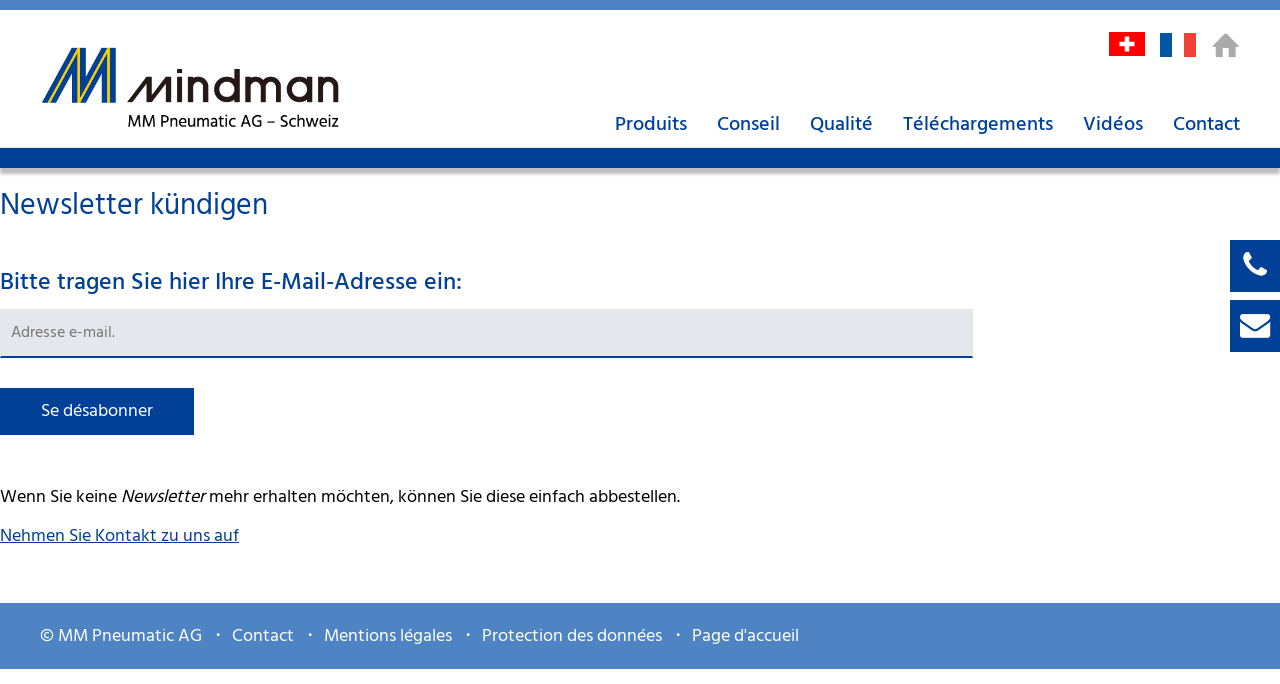

--- FILE ---
content_type: text/html; charset=utf-8
request_url: https://www.mmpneumatic.ch/fr-CH/newsletter-kundigen.html
body_size: 3714
content:
<!DOCTYPE html>
<html lang="fr-CH">
<head>
<meta charset="utf-8">
<title>Newsletter kündigen - MM Pneumatic AG</title>
<base href="https://www.mmpneumatic.ch/">
<meta name="robots" content="index,follow">
<meta name="description" content="">
<meta name="generator" content="Contao Open Source CMS">
<meta name="viewport" content="width=device-width, initial-scale=1.0">
<link rel="stylesheet" href="system/modules/lightcase/assets/css/lightcase.css?v=383eecde"><link rel="stylesheet" href="assets/css/form.min.css,mmenu.css,reset.css,iconfont-basistheme.css,fonts_h...-b75e53b6.css"><script src="assets/js/jquery.min.js,mmenu.polyfills.js,mmenu.js-f420f5a7.js"></script><link rel="shortcut icon" type="image/x-icon" href="https://www.mmpneumatic.ch/share/favicon-mindman-fr-ch.ico"><link rel="apple-touch-icon" href="https://www.mmpneumatic.ch/share/favicon-apple-touch-icon-mindman-fr-ch.png"><link rel="alternate" hreflang="de-CH" href="https://www.mmpneumatic.ch/de-CH/newsletter-kuendigen.html">
<link rel="alternate" hreflang="x-default" href="https://www.mmpneumatic.ch/de-CH/newsletter-kuendigen.html">
<link rel="alternate" hreflang="fr-CH" href="https://www.mmpneumatic.ch/fr-CH/newsletter-kundigen.html">
<!-- back-to-top -->
<script src="files/layout/back-to-top/back-to-top.js"></script>
<link href="files/layout/back-to-top/back-to-top.css" rel="stylesheet" type="text/css">
</head>
<body id="top" class="unterseite kontakt newsletter" itemscope itemtype="http://schema.org/WebPage">
<div id="wrapper">
<header id="header">
<div class="inside">
<div class="spalte-1">
<div class="logo">
<a href="/fr-CH/" title="vers la page d&#039;accueil"><img src="files/layout/gfx/mindman-logo.png" width="300" alt="Logo"></a>
</div>
</div>
<div class="spalte-2">
<div id="navi-top">
<ul>
<li><!--Navigation menu-mobile icon --><a href="#menu-mobile" title="Navigation einblenden" class="icon-mobile icon-bars"></a></li>
<!--li class&#61;&#34;sprache&#34;&#62;<a href="/de-CH/" title="ch"><img src="files/layout/gfx/ch-flagge.png" width="36" height="24"></a></li>
<li class="sprache"><a href="/fr-CH/" title="fr"><img src="files/layout/gfx/fr-flagge.png" width="36" height="24"></a>&lt;/li-->
<!-- Sprachenwechsler -->
<!-- indexer::stop -->
<nav class="mod_changelanguage block" itemscope="" itemtype="http://schema.org/SiteNavigationElement">
<ul class="level_1">
<li class="lang-de_ch first"><a href="https://www.mmpneumatic.ch/de-CH/newsletter-kuendigen.html" title="Newsletter kündigen" class="lang-de_ch first" hreflang="de-CH" lang="de-CH" itemprop="url"><span itemprop="name"><img src="/files/layout/gfx/ch-flagge.png" alt="Deutsch"></span></a></li>
<li class="lang-fr_ch active last"><strong class="lang-fr_ch active last" itemprop="name"><img src="/files/layout/gfx/fr-flagge.png" alt="Francais"></strong></li>
</ul>
</nav>
<!-- indexer::continue -->
<li><a href="/fr-CH/" title="vers la page d&#039;accueil" class="icon-home-1 mobil-hide"></a>
</li>
<li class="wird-nicht-verwendet"><form class="searchform">
<div class="formbody">
<label class="invisible">keywords</label>
<input id="ctrl_keywords_22" class="text">
<input id="ctrl_submit_22" class="submit">
</div>
</form></li>
</ul>
</div>
<!-- Sprachenwechsler --><!-- &#123;&#123;insert_module::48&#125;&#125; -->
<!-- indexer::stop -->
<nav class="mod_navigation block" id="navi" itemscope itemtype="http://schema.org/SiteNavigationElement">
<a href="fr-CH/newsletter-kundigen.html#skipNavigation6" class="invisible">Aller au contenu</a>
<ul class="level_1">
<li class="startseite im-menu-verstecken first"><a href="fr-CH/" title="Composants pneumatiques pour la construction mécanique - Votre consultant et fournisseur en Suisse" class="startseite im-menu-verstecken first" itemprop="url"><span itemprop="name">Page d&#39;accueil</span></a></li>
<li class="submenu"><a href="fr-CH/produits.html" title="Produits pneumatiques" class="submenu" aria-haspopup="true" itemprop="url"><span itemprop="name">Produits</span></a>
<ul class="level_2">
<li class="first"><a href="fr-CH/vanne-de-commande-directionnelle.html" title="Vanne de commande directionnelle" class="first" itemprop="url"><span itemprop="name">Vanne de commande directionnelle</span></a></li>
<li><a href="fr-CH/unite-de-traitement-d-39-air.html" title="Unité de traitement d&#39;air" itemprop="url"><span itemprop="name">Unité de traitement d&#39;air</span></a></li>
<li><a href="fr-CH/cylindres-pneumatiques.html" title="Cylindres pneumatiques" itemprop="url"><span itemprop="name">Cylindres pneumatiques</span></a></li>
<li><a href="fr-CH/actionneurs-electriques.html" title="Actionneurs électriques" itemprop="url"><span itemprop="name">Actionneurs électriques</span></a></li>
<li><a href="fr-CH/composant-de-vide.html" title="Composant de vide" itemprop="url"><span itemprop="name">Composant de vide</span></a></li>
<li class="last"><a href="fr-CH/raccords-tuyaux.html" title="Raccords &amp; Tuyaux" class="last" itemprop="url"><span itemprop="name">Raccords & Tuyaux</span></a></li>
</ul>
</li>
<li><a href="fr-CH/conseil.html" title="Conseil • mise en œuvre • maintenance" itemprop="url"><span itemprop="name">Conseil</span></a></li>
<li><a href="fr-CH/qualite.html" title="Qualité" itemprop="url"><span itemprop="name">Qualité</span></a></li>
<li class="downloads"><a href="fr-CH/telechargements.html" title="Téléchargements" class="downloads" itemprop="url"><span itemprop="name">Téléchargements</span></a></li>
<li><a href="fr-CH/videos.html" title="Vidéos" itemprop="url"><span itemprop="name">Vidéos</span></a></li>
<li class="submenu kontakt last"><a href="fr-CH/adresse.html" title="Contact" class="submenu kontakt last" aria-haspopup="true" itemprop="url"><span itemprop="name">Contact</span></a>
<ul class="level_2">
<li class="kontakt first"><a href="fr-CH/adresse.html" title="Adresse" class="kontakt first" itemprop="url"><span itemprop="name">Adresse</span></a></li>
<li class="impressum"><a href="fr-CH/mentions-legales.html" title="Mentions légales" class="impressum" itemprop="url"><span itemprop="name">Mentions légales</span></a></li>
<li class="datenschutz last"><a href="fr-CH/protection-des-donnees.html" title="Protection des données" class="datenschutz last" itemprop="url"><span itemprop="name">Protection des données</span></a></li>
</ul>
</li>
</ul>
<span id="skipNavigation6" class="invisible"></span>
</nav>
<!-- indexer::continue -->
</div>
<!-- indexer::stop -->
<nav class="mod_mmenu" id="menu-mobile">
<ul class="level_1">
<li class="startseite im-menu-verstecken first"><a href="fr-CH/" title="Composants pneumatiques pour la construction mécanique - Votre consultant et fournisseur en Suisse" class="startseite im-menu-verstecken first">Page d&#39;accueil</a></li>
<li class="submenu"><a href="fr-CH/produits.html" title="Produits pneumatiques" class="submenu" aria-haspopup="true">Produits</a>
<ul class="level_2">
<li class="first"><a href="fr-CH/vanne-de-commande-directionnelle.html" title="Vanne de commande directionnelle" class="first">Vanne de commande directionnelle</a></li>
<li><a href="fr-CH/unite-de-traitement-d-39-air.html" title="Unité de traitement d&#39;air">Unité de traitement d&#39;air</a></li>
<li><a href="fr-CH/cylindres-pneumatiques.html" title="Cylindres pneumatiques">Cylindres pneumatiques</a></li>
<li><a href="fr-CH/actionneurs-electriques.html" title="Actionneurs électriques">Actionneurs électriques</a></li>
<li><a href="fr-CH/composant-de-vide.html" title="Composant de vide">Composant de vide</a></li>
<li class="last"><a href="fr-CH/raccords-tuyaux.html" title="Raccords &amp; Tuyaux" class="last">Raccords & Tuyaux</a></li>
</ul>
</li>
<li><a href="fr-CH/conseil.html" title="Conseil • mise en œuvre • maintenance">Conseil</a></li>
<li><a href="fr-CH/qualite.html" title="Qualité">Qualité</a></li>
<li class="downloads"><a href="fr-CH/telechargements.html" title="Téléchargements" class="downloads">Téléchargements</a></li>
<li><a href="fr-CH/videos.html" title="Vidéos">Vidéos</a></li>
<li class="submenu kontakt last"><a href="fr-CH/adresse.html" title="Contact" class="submenu kontakt last" aria-haspopup="true">Contact</a>
<ul class="level_2">
<li class="kontakt first"><a href="fr-CH/adresse.html" title="Adresse" class="kontakt first">Adresse</a></li>
<li class="impressum"><a href="fr-CH/mentions-legales.html" title="Mentions légales" class="impressum">Mentions légales</a></li>
<li class="datenschutz last"><a href="fr-CH/protection-des-donnees.html" title="Protection des données" class="datenschutz last">Protection des données</a></li>
</ul>
</li>
</ul>
</nav>
<!-- indexer::continue -->
<div id="starticon">
<a href="fr-CH/adresse.html" title="Contactez-nous" class="eins icon-phone">  </a>
<a href="mailto:info@mmpneumatic.ch" title="Écrivez-nous un e-mail" class="zwei icon-envelope"> </a>
</div>            </div>
</header>
<div class="custom">
<div id="visual">
<div class="inside">
<div class="visual-container">
</div>  </div>
</div>
</div>
<div id="container">
<main id="main">
<div class="inside">
<div class="mod_article first last block" id="article-150">
<h1 class="ce_headline first">
Newsletter kündigen</h1>
<h2 class="ce_headline">
Bitte tragen Sie hier Ihre E-Mail-Adresse ein:</h2>
<!-- indexer::stop -->
<div class="mod_unsubscribe block">
<form id="tl_unsubscribe_37" method="post">
<div class="formbody">
<input type="hidden" name="FORM_SUBMIT" value="tl_unsubscribe_37">
<input type="hidden" name="REQUEST_TOKEN" value="">
<input type="hidden" name="channels[]" value="1">
<div class="widget widget-text mandatory">
<label for="ctrl_email_37" class="invisible">Adresse e-mail.</label>
<input type="email" name="email" id="ctrl_email_37" class="text mandatory" value="" placeholder="Adresse e-mail." required>
</div>
<div class="widget widget-captcha mandatory">
<label for="ctrl_unsubscribe_37">
<span class="invisible">Champ obligatoire </span>Question de sécurité<span class="mandatory">*</span>
</label>
<input type="text" name="captcha_unsubscribe_37" id="ctrl_unsubscribe_37" class="captcha mandatory" value="" aria-describedby="captcha_text_unsubscribe_37" maxlength="2" required>
<span id="captcha_text_unsubscribe_37" class="captcha_text">&#86;&#x65;&#117;&#x69;&#108;&#x6C;&#101;&#x7A;&#32;&#x63;&#97;&#x6C;&#99;&#x75;&#108;&#x65;&#114;&#x20;&#51;&#x20;&#112;&#x6C;&#117;&#x73;&#32;&#x37;&#46;</span>
<input type="hidden" name="captcha_unsubscribe_37_hash" value="327d9f03ed3e7be4083c1f077121aa6933a1c211b3325d7c150e06fe967ec19b">
<div style="display:none">
<label for="ctrl_unsubscribe_37_hp">Do not fill in this field</label>
<input type="text" name="captcha_unsubscribe_37_name" id="ctrl_unsubscribe_37_hp" value="">
</div>
<script>(function(){var e=document.getElementById('ctrl_unsubscribe_37'),p=e.parentNode,f=p.parentNode;if(f.classList.contains('widget-captcha')||'fieldset'===f.nodeName.toLowerCase()&&1===f.children.length){p=f}
e.required=!1;p.style.display='none';setTimeout(function(){e.value='10'},5000)})()</script>
</div>
<div class="widget widget-submit">
<button type="submit" class="submit">Se désabonner</button>
</div>
</div>
</form>
</div>
<!-- indexer::continue -->
<div class="ce_text last block">
<p><span class="aCOpRe">Wenn Sie keine <em>Newsletter</em> mehr erhalten möchten, können Sie diese einfach abbestellen.</span></p>
<p><a href="de-CH/adresse.html">Nehmen Sie Kontakt zu uns auf</a></p>
<p>&nbsp;</p>
</div>
</div>
</div>
</main>
</div>
<footer id="footer">
<div class="inside">
<div class="spalte-1"> © MM Pneumatic AG
<!-- indexer::stop -->
<nav class="mod_customnav block" id="navi-footer" itemscope itemtype="http://schema.org/SiteNavigationElement">
<a href="fr-CH/newsletter-kundigen.html#skipNavigation47" class="invisible">Aller au contenu</a>
<ul class="level_1">
<li class="kontakt first"><a href="fr-CH/adresse.html" title="Contact" class="kontakt first" itemprop="url"><span itemprop="name">Contact</span></a></li>
<li class="impressum"><a href="fr-CH/mentions-legales.html" title="Mentions légales" class="impressum" itemprop="url"><span itemprop="name">Mentions légales</span></a></li>
<li class="datenschutz"><a href="fr-CH/protection-des-donnees.html" title="Protection des données" class="datenschutz" itemprop="url"><span itemprop="name">Protection des données</span></a></li>
<li class="startseite im-menu-verstecken last"><a href="fr-CH/" title="Composants pneumatiques pour la construction mécanique - Votre consultant et fournisseur en Suisse" class="startseite im-menu-verstecken last" itemprop="url"><span itemprop="name">Page d&#39;accueil</span></a></li>
</ul>
<span id="skipNavigation47" class="invisible"></span>
</nav>
<!-- indexer::continue -->
</div>
<a id="toTop" href="#" class="icon-chevron-up" onclick="return false" title=""></a>            </div>
</footer>
</div>
<script src="system/modules/lightcase/assets/js/lightcase.js"></script>
<script src="system/modules/lightcase/assets/js/jquery.events.touch.min.js"></script>
<script>jQuery(document).ready(function($){$('a[data-lightbox]').each(function(){var $this=$(this);var c=$this.data('lightbox');$this.lightcase({attr:'data-lightbox',slideshow:!0,useAsCollection:c&&$('[data-lightbox="'+c+'"]').length>1,showCaption:!1,})})})</script>
<script src="assets/jquery-ui/js/jquery-ui.min.js?v=1.13.2"></script>
<script>jQuery(function($){$(document).accordion({heightStyle:'content',header:'.toggler',active:!1,collapsible:!0,create:function(event,ui){ui.header.addClass('active');$('.toggler').attr('tabindex',0)},activate:function(event,ui){ui.newHeader.addClass('active');ui.oldHeader.removeClass('active');$('.toggler').attr('tabindex',0)}})})</script>
<script>document.addEventListener("DOMContentLoaded",function(){const menu=document.querySelector('#menu-mobile');if(null!==menu&&0===menu.querySelectorAll('li.active').length){const trails=menu.querySelectorAll('li.trail');if(0<trails.length){trails.item(trails.length-1).classList.add('active')}}
new Mmenu('#menu-mobile',{"navbar":{"title":"Menu"},"extensions":["pagedim-white"],"polyfill":!0},{"classNames":{"selected":"active"},"offCanvas":{"page":{"selector":"#wrapper"}}})})</script>
<script type="application/ld+json">{"@context":{"contao":"https:\/\/schema.contao.org\/"},"@type":"contao:Page","contao:title":"Newsletter k\u00fcndigen","contao:pageId":92,"contao:noSearch":false,"contao:protected":false,"contao:groups":[],"contao:fePreview":false}</script></body>
</html>

--- FILE ---
content_type: text/css
request_url: https://www.mmpneumatic.ch/assets/css/form.min.css,mmenu.css,reset.css,iconfont-basistheme.css,fonts_h...-b75e53b6.css
body_size: 14984
content:
legend{width:100%;display:block;font-weight:700;border:0}input[type=text],input[type=password],input[type=date],input[type=datetime],input[type=email],input[type=number],input[type=search],input[type=tel],input[type=time],input[type=url],input:not([type]),textarea{width:100%;display:inline-block;padding:3px 6px;background:#fff;border:1px solid #ccc;-moz-border-radius:3px;-webkit-border-radius:3px;border-radius:3px;-moz-box-shadow:inset 0 1px 1px #eee;-webkit-box-shadow:inset 0 1px 1px #eee;box-shadow:inset 0 1px 1px #eee;-moz-transition:all .15s linear;-webkit-transition:all .15s linear;-o-transition:all .15s linear;transition:all .15s linear;-moz-box-sizing:border-box;-webkit-box-sizing:border-box;box-sizing:border-box}input[type=text]:focus,input[type=password]:focus,input[type=date]:focus,input[type=datetime]:focus,input[type=email]:focus,input[type=number]:focus,input[type=search]:focus,input[type=tel]:focus,input[type=time]:focus,input[type=url]:focus,input:not([type]):focus,textarea:focus{outline:0;background:#fcfcfc;border-color:#bbb}input[type=file]{cursor:pointer}select,input[type=file]{display:block}form button,input[type=file],input[type=image],input[type=submit],input[type=reset],input[type=button],input[type=radio],input[type=checkbox]{width:auto}textarea,select[multiple],select[size]{height:auto}input[type=radio],input[type=checkbox]{margin:0 3px 0 0}input[type=radio],input[type=checkbox],label{vertical-align:middle}input[disabled],select[disabled],textarea[disabled],input[readonly],select[readonly],textarea[readonly]{cursor:not-allowed;background:#eee}input[type=radio][disabled],input[type=checkbox][disabled],input[type=radio][readonly],input[type=checkbox][readonly]{background:0 0}form button,input[type=submit],.button{display:inline-block;padding:4px 15px 4px 14px;margin-bottom:0;text-align:center;vertical-align:middle;line-height:16px;font-size:11px;color:#000;cursor:pointer;border:1px solid #ccc;-moz-border-radius:3px;-webkit-border-radius:3px;border-radius:3px;background-color:#ececec;background-image:-moz-linear-gradient(top,#fff,#ececec);background-image:-webkit-linear-gradient(top,#fff,#ececec);background-image:-ms-linear-gradient(top,#fff,#ececec);background-image:-o-linear-gradient(top,#fff,#ececec);background-image:linear-gradient(to bottom,#fff,#ececec);background-repeat:repeat-x;-moz-transition:background .15s linear;-webkit-transition:background .15s linear;-o-transition:background .15s linear;transition:background .15s linear}form button:hover,input[type=submit]:hover,.button:hover{text-decoration:none;background-position:0 -15px!important}form button:active,input[type=submit]:active,.button:active{background-color:#e6e6e6;background-position:0 -30px!important}form button.blue,input[type=submit].blue,.button.blue{background-color:#2f96b4;background-image:-moz-linear-gradient(top,#5bc0de,#2f96b4);background-image:-webkit-linear-gradient(top,#5bc0de,#2f96b4);background-image:-ms-linear-gradient(top,#5bc0de,#2f96b4);background-image:-o-linear-gradient(top,#5bc0de,#2f96b4);background-image:linear-gradient(to bottom,#5bc0de,#2f96b4);border-color:#2f96b4;color:#fff}form button.blue:active,input[type=submit].blue:active,.button.blue:active{background-color:#2e95b3}form button.green,input[type=submit].green,.button.green{background-color:#51a351;background-image:-moz-linear-gradient(top,#62c462,#51a351);background-image:-webkit-linear-gradient(top,#62c462,#51a351);background-image:-ms-linear-gradient(top,#62c462,#51a351);background-image:-o-linear-gradient(top,#62c462,#51a351);background-image:linear-gradient(to bottom,#62c462,#51a351);border-color:#51a351;color:#fff}form button.green:active,input[type=submit].green:active,.button.green:active{background-color:#4f9f4f}form button.orange,input[type=submit].orange,.button.orange{background-color:#f89406;background-image:-moz-linear-gradient(top,#fbb450,#f89406);background-image:-webkit-linear-gradient(top,#fbb450,#f89406);background-image:-ms-linear-gradient(top,#fbb450,#f89406);background-image:-o-linear-gradient(top,#fbb450,#f89406);background-image:linear-gradient(to bottom,#fbb450,#f89406);border-color:#f89406;color:#fff}form button.orange:active,input[type=submit].orange:active,.button.orange:active{background-color:#f28f04}form button.red,input[type=submit].red,.button.red{background-color:#bd362f;background-image:-moz-linear-gradient(top,#ee5f5b,#bd362f);background-image:-webkit-linear-gradient(top,#ee5f5b,#bd362f);background-image:-ms-linear-gradient(top,#ee5f5b,#bd362f);background-image:-o-linear-gradient(top,#ee5f5b,#bd362f);background-image:linear-gradient(to bottom,#ee5f5b,#bd362f);border-color:#bd362f;color:#fff}form button.red:active,input[type=submit].red:active,.button.red:active{background-color:#be322b}.widget{margin-bottom:12px}.widget>label{display:block;margin-bottom:6px;font-weight:700}.inline-form .widget{display:inline-block;margin-bottom:0;vertical-align:middle}.horizontal-form .widget:after{content:"";display:table;clear:both}.horizontal-form .widget>label{width:20%;float:left;padding:3px 2% 0 0;text-align:right}.horizontal-form .widget>input,.horizontal-form .widget>textarea{width:78%;float:left}.horizontal-form .widget>fieldset{margin-left:20%}
/*!
 * mmenu.js
 * mmenujs.com
 *
 * Copyright (c) Fred Heusschen
 * frebsite.nl
 *
 * License: CC-BY-NC-4.0
 * http://creativecommons.org/licenses/by-nc/4.0/
 */.mm-menu_theme-white{--mm-color-border:rgba( 0,0,0, 0.1 );--mm-color-button:rgba( 0,0,0, 0.3 );--mm-color-text:rgba( 0,0,0, 0.7 );--mm-color-text-dimmed:rgba( 0,0,0, 0.3 );--mm-color-background:#fff;--mm-color-background-highlight:rgba( 0,0,0, 0.06 );--mm-color-background-emphasis:rgba( 0,0,0, 0.03 );--mm-shadow:0 0 10px rgba( 0,0,0, 0.2 )}.mm-menu_theme-dark{--mm-color-border:rgba( 0,0,0, 0.3 );--mm-color-button:rgba( 255,255,255, 0.4 );--mm-color-text:rgba( 255,255,255, 0.85 );--mm-color-text-dimmed:rgba( 255,255,255, 0.4 );--mm-color-background:#333;--mm-color-background-highlight:rgba( 255,255,255, 0.08 );--mm-color-background-emphasis:rgba( 0,0,0, 0.1 );--mm-shadow:0 0 20px rgba( 0,0,0, 0.5 )}.mm-menu_theme-black{--mm-color-border:rgba( 255,255,255, 0.25 );--mm-color-button:rgba( 255,255,255, 0.4 );--mm-color-text:rgba( 255,255,255, 0.75 );--mm-color-text-dimmed:rgba( 255,255,255, 0.4 );--mm-color-background:#000;--mm-color-background-highlight:rgba( 255,255,255, 0.2 );--mm-color-background-emphasis:rgba( 255,255,255, 0.15 );--mm-shadow:none}:root{--mm-line-height:20px;--mm-listitem-size:44px;--mm-navbar-size:44px;--mm-offset-top:0;--mm-offset-right:0;--mm-offset-bottom:0;--mm-offset-left:0;--mm-color-border:rgba(0, 0, 0, 0.1);--mm-color-button:rgba(0, 0, 0, 0.3);--mm-color-text:rgba(0, 0, 0, 0.75);--mm-color-text-dimmed:rgba(0, 0, 0, 0.3);--mm-color-background:#f3f3f3;--mm-color-background-highlight:rgba(0, 0, 0, 0.05);--mm-color-background-emphasis:rgba(255, 255, 255, 0.4);--mm-shadow:0 0 10px rgba(0, 0, 0, 0.3)}.mm-hidden{display:none!important}.mm-wrapper{overflow-x:hidden;position:relative}.mm-menu{top:0;right:0;bottom:0;left:0;background:#f3f3f3;border-color:rgba(0,0,0,.1);color:rgba(0,0,0,.75);line-height:20px;display:-webkit-box;display:-ms-flexbox;display:flex;-webkit-box-orient:vertical;-webkit-box-direction:normal;-ms-flex-direction:column;flex-direction:column;padding:0;margin:0;-webkit-box-sizing:border-box;box-sizing:border-box;position:absolute;top:var(--mm-offset-top);right:var(--mm-offset-right);bottom:var(--mm-offset-bottom);left:var(--mm-offset-left);z-index:0;background:var(--mm-color-background);border-color:var(--mm-color-border);color:var(--mm-color-text);line-height:var(--mm-line-height);-webkit-tap-highlight-color:var(--mm-color-background-emphasis);-webkit-font-smoothing:antialiased;-moz-osx-font-smoothing:grayscale}.mm-menu a,.mm-menu a:active,.mm-menu a:hover,.mm-menu a:link,.mm-menu a:visited{text-decoration:none;color:inherit}[dir=rtl] .mm-menu{direction:rtl}.mm-panel{background:#f3f3f3;border-color:rgba(0,0,0,.1);color:rgba(0,0,0,.75);z-index:0;-webkit-box-sizing:border-box;box-sizing:border-box;width:100%;-webkit-overflow-scrolling:touch;overflow:scroll;overflow-x:hidden;overflow-y:auto;background:var(--mm-color-background);border-color:var(--mm-color-border);color:var(--mm-color-text);-webkit-transform:translate3d(100%,0,0);transform:translate3d(100%,0,0);-webkit-transition:-webkit-transform .4s ease;transition:-webkit-transform .4s ease;-o-transition:transform .4s ease;transition:transform .4s ease;transition:transform .4s ease,-webkit-transform .4s ease}.mm-panel:after{height:44px}.mm-panel:not(.mm-hidden){display:block}.mm-panel:after{content:'';display:block;height:var(--mm-listitem-size)}.mm-panel_opened{z-index:1;-webkit-transform:translate3d(0,0,0);transform:translate3d(0,0,0)}.mm-panel_opened-parent{-webkit-transform:translate3d(-30%,0,0);transform:translate3d(-30%,0,0)}.mm-panel_highest{z-index:2}.mm-panel_noanimation{-webkit-transition:none!important;-o-transition:none!important;transition:none!important}.mm-panel_noanimation.mm-panel_opened-parent{-webkit-transform:translate3d(0,0,0);transform:translate3d(0,0,0)}.mm-panels>.mm-panel{position:absolute;left:0;right:0;top:0;bottom:0}.mm-panel__content{padding:20px 20px 0}.mm-panels{background:#f3f3f3;border-color:rgba(0,0,0,.1);color:rgba(0,0,0,.75);position:relative;height:100%;-webkit-box-flex:1;-ms-flex-positive:1;flex-grow:1;overflow:hidden;background:var(--mm-color-background);border-color:var(--mm-color-border);color:var(--mm-color-text)}[dir=rtl] .mm-panel:not(.mm-panel_opened){-webkit-transform:translate3d(-100%,0,0);transform:translate3d(-100%,0,0)}[dir=rtl] .mm-panel.mm-panel_opened-parent{-webkit-transform:translate3d(30%,0,0);transform:translate3d(30%,0,0)}.mm-listitem_vertical>.mm-panel{display:none;width:100%;padding:10px 0 10px 10px;-webkit-transform:none!important;-ms-transform:none!important;transform:none!important}.mm-listitem_vertical>.mm-panel:after,.mm-listitem_vertical>.mm-panel:before{content:none;display:none}.mm-listitem_opened>.mm-panel{display:block}.mm-listitem_vertical>.mm-listitem__btn{height:44px;height:var(--mm-listitem-size);bottom:auto}.mm-listitem_vertical .mm-listitem:last-child:after{border-color:transparent}.mm-listitem_opened>.mm-listitem__btn:after{-webkit-transform:rotate(225deg);-ms-transform:rotate(225deg);transform:rotate(225deg);right:19px}.mm-btn{-webkit-box-flex:0;-ms-flex-positive:0;flex-grow:0;-ms-flex-negative:0;flex-shrink:0;position:relative;-webkit-box-sizing:border-box;box-sizing:border-box;width:50px;padding:0}.mm-btn:after,.mm-btn:before{border:2px solid rgba(0,0,0,.3);border:2px solid var(--mm-color-button)}.mm-btn_next:after,.mm-btn_prev:before{content:'';border-bottom:none;border-right:none;-webkit-box-sizing:content-box;box-sizing:content-box;display:block;width:8px;height:8px;margin:auto;position:absolute;top:0;bottom:0}.mm-btn_prev:before{-webkit-transform:rotate(-45deg);-ms-transform:rotate(-45deg);transform:rotate(-45deg);left:23px;right:auto}.mm-btn_next:after{-webkit-transform:rotate(135deg);-ms-transform:rotate(135deg);transform:rotate(135deg);right:23px;left:auto}.mm-btn_close:after,.mm-btn_close:before{content:'';-webkit-box-sizing:content-box;box-sizing:content-box;display:block;width:5px;height:5px;margin:auto;position:absolute;top:0;bottom:0;-webkit-transform:rotate(-45deg);-ms-transform:rotate(-45deg);transform:rotate(-45deg)}.mm-btn_close:before{border-right:none;border-bottom:none;right:18px}.mm-btn_close:after{border-left:none;border-top:none;right:25px}[dir=rtl] .mm-btn_next:after{-webkit-transform:rotate(-45deg);-ms-transform:rotate(-45deg);transform:rotate(-45deg);left:23px;right:auto}[dir=rtl] .mm-btn_prev:before{-webkit-transform:rotate(135deg);-ms-transform:rotate(135deg);transform:rotate(135deg);right:23px;left:auto}[dir=rtl] .mm-btn_close:after,[dir=rtl] .mm-btn_close:before{right:auto}[dir=rtl] .mm-btn_close:before{left:25px}[dir=rtl] .mm-btn_close:after{left:18px}.mm-navbar{min-height:44px;border-bottom:1px solid rgba(0,0,0,.1);background:#f3f3f3;color:rgba(0,0,0,.3);display:-webkit-box;display:-ms-flexbox;display:flex;min-height:var(--mm-navbar-size);border-bottom:1px solid var(--mm-color-border);background:var(--mm-color-background);color:var(--mm-color-text-dimmed);text-align:center;opacity:1;-webkit-transition:opacity .4s ease;-o-transition:opacity .4s ease;transition:opacity .4s ease}.mm-navbar>*{min-height:44px}@supports ((position:-webkit-sticky) or (position:sticky)){.mm-navbar_sticky{position:-webkit-sticky;position:sticky;top:0;z-index:1}}.mm-navbar>*{-webkit-box-flex:1;-ms-flex-positive:1;flex-grow:1;display:-webkit-box;display:-ms-flexbox;display:flex;-webkit-box-align:center;-ms-flex-align:center;align-items:center;-webkit-box-pack:center;-ms-flex-pack:center;justify-content:center;-webkit-box-sizing:border-box;box-sizing:border-box}.mm-navbar__btn{-webkit-box-flex:0;-ms-flex-positive:0;flex-grow:0}.mm-navbar__title{-webkit-box-flex:1;-ms-flex:1 1 50%;flex:1 1 50%;display:-webkit-box;display:-ms-flexbox;display:flex;padding-left:20px;padding-right:20px;overflow:hidden}.mm-navbar__title:not(:last-child){padding-right:0}.mm-navbar__title>span{-o-text-overflow:ellipsis;text-overflow:ellipsis;white-space:nowrap;overflow:hidden}.mm-navbar__btn:not(.mm-hidden)+.mm-navbar__title{padding-left:0}.mm-navbar__btn:not(.mm-hidden)+.mm-navbar__title:last-child{padding-right:50px}[dir=rtl] .mm-navbar{-webkit-box-orient:horizontal;-webkit-box-direction:reverse;-ms-flex-direction:row-reverse;flex-direction:row-reverse}.mm-listview{list-style:none;display:block;padding:0;margin:0}.mm-listitem{color:rgba(0,0,0,.75);border-color:rgba(0,0,0,.1);color:var(--mm-color-text);border-color:var(--mm-color-border);list-style:none;display:block;padding:0;margin:0;position:relative;display:-webkit-box;display:-ms-flexbox;display:flex;-ms-flex-wrap:wrap;flex-wrap:wrap}.mm-listitem:after{content:'';border-color:inherit;border-bottom-width:1px;border-bottom-style:solid;display:block;position:absolute;left:20px;right:0;bottom:0}.mm-listitem a,.mm-listitem a:hover{text-decoration:none}.mm-listitem__btn,.mm-listitem__text{padding:12px;display:block;padding:calc((var(--mm-listitem-size) - var(--mm-line-height))/ 2);padding-left:0;padding-right:0;color:inherit}.mm-listitem__text{-o-text-overflow:ellipsis;text-overflow:ellipsis;white-space:nowrap;overflow:hidden;padding-left:20px;padding-right:10px;-webkit-box-flex:1;-ms-flex-positive:1;flex-grow:1;-ms-flex-preferred-size:10%;flex-basis:10%}.mm-listitem__btn{background:rgba(3,2,1,0);border-color:inherit;width:auto;padding-right:50px;position:relative}.mm-listitem__btn:not(.mm-listitem__text){border-left-width:1px;border-left-style:solid}.mm-listitem_selected>.mm-listitem__text{background:rgba(255,255,255,.4);background:var(--mm-color-background-emphasis)}.mm-listitem_opened>.mm-listitem__btn,.mm-listitem_opened>.mm-panel{background:rgba(0,0,0,.05);background:var(--mm-color-background-highlight)}[dir=rtl] .mm-listitem:after{left:0;right:20px}[dir=rtl] .mm-listitem__text{padding-left:10px;padding-right:20px}[dir=rtl] .mm-listitem__btn{padding-left:50px;border-left-width:0;border-left-style:none}[dir=rtl] .mm-listitem__btn:not(.mm-listitem__text){padding-right:0;border-right-width:1px;border-right-style:solid}.mm-page{-webkit-box-sizing:border-box;box-sizing:border-box;position:relative}.mm-slideout{-webkit-transition:-webkit-transform .4s ease;transition:-webkit-transform .4s ease;-o-transition:transform .4s ease;transition:transform .4s ease;transition:transform .4s ease,-webkit-transform .4s ease;z-index:1}.mm-wrapper_opened{overflow-x:hidden;position:relative}.mm-wrapper_opened .mm-page{min-height:100vh}.mm-wrapper_background .mm-page{background:inherit}.mm-menu_offcanvas{position:fixed;right:auto;z-index:0}.mm-menu_offcanvas:not(.mm-menu_opened){display:none}.mm-menu_offcanvas{width:80%;min-width:240px;max-width:440px}.mm-wrapper_opening .mm-menu_offcanvas~.mm-slideout{-webkit-transform:translate3d(80vw,0,0);transform:translate3d(80vw,0,0)}@media all and (max-width:300px){.mm-wrapper_opening .mm-menu_offcanvas~.mm-slideout{-webkit-transform:translate3d(240px,0,0);transform:translate3d(240px,0,0)}}@media all and (min-width:550px){.mm-wrapper_opening .mm-menu_offcanvas~.mm-slideout{-webkit-transform:translate3d(440px,0,0);transform:translate3d(440px,0,0)}}.mm-wrapper__blocker{background:rgba(3,2,1,0);overflow:hidden;display:none;position:fixed;top:0;right:0;bottom:0;left:0;z-index:2}.mm-wrapper_blocking{overflow:hidden}.mm-wrapper_blocking body{overflow:hidden}.mm-wrapper_blocking .mm-wrapper__blocker{display:block}.mm-sronly{border:0!important;clip:rect(1px,1px,1px,1px)!important;-webkit-clip-path:inset(50%)!important;clip-path:inset(50%)!important;white-space:nowrap!important;width:1px!important;min-width:1px!important;height:1px!important;min-height:1px!important;padding:0!important;overflow:hidden!important;position:absolute!important}.mm-menu_autoheight:not(.mm-menu_offcanvas){position:relative}.mm-menu_autoheight.mm-menu_position-bottom,.mm-menu_autoheight.mm-menu_position-top{max-height:80%}.mm-menu_autoheight-measuring .mm-panel{display:block!important}.mm-menu_autoheight-measuring .mm-panels>.mm-panel{bottom:auto!important;height:auto!important}.mm-menu_autoheight-measuring .mm-listitem_vertical:not(.mm-listitem_opened) .mm-panel{display:none!important}[class*=mm-menu_columns-]{-webkit-transition-property:width;-o-transition-property:width;transition-property:width}[class*=mm-menu_columns-] .mm-panels>.mm-panel{right:auto;-webkit-transition-property:width,-webkit-transform;transition-property:width,-webkit-transform;-o-transition-property:width,transform;transition-property:width,transform;transition-property:width,transform,-webkit-transform}[class*=mm-menu_columns-] .mm-panels>.mm-panel_opened,[class*=mm-menu_columns-] .mm-panels>.mm-panel_opened-parent{display:block!important}[class*=mm-panel_columns-]{border-right:1px solid;border-color:inherit}.mm-menu_columns-1 .mm-panel_columns-0,.mm-menu_columns-2 .mm-panel_columns-1,.mm-menu_columns-3 .mm-panel_columns-2,.mm-menu_columns-4 .mm-panel_columns-3{border-right:none}[class*=mm-menu_columns-] .mm-panels>.mm-panel_columns-0{-webkit-transform:translate3d(0,0,0);transform:translate3d(0,0,0)}.mm-menu_columns-0 .mm-panels>.mm-panel{z-index:0}.mm-menu_columns-0 .mm-panels>.mm-panel else{width:100%}.mm-menu_columns-0 .mm-panels>.mm-panel:not(.mm-panel_opened):not(.mm-panel_opened-parent){-webkit-transform:translate3d(100%,0,0);transform:translate3d(100%,0,0)}.mm-menu_columns-0{width:80%;min-width:240px;max-width:0}.mm-wrapper_opening .mm-menu_columns-0~.mm-slideout{-webkit-transform:translate3d(80vw,0,0);transform:translate3d(80vw,0,0)}@media all and (max-width:300px){.mm-wrapper_opening .mm-menu_columns-0~.mm-slideout{-webkit-transform:translate3d(240px,0,0);transform:translate3d(240px,0,0)}}@media all and (min-width:0px){.mm-wrapper_opening .mm-menu_columns-0~.mm-slideout{-webkit-transform:translate3d(0,0,0);transform:translate3d(0,0,0)}}.mm-wrapper_opening .mm-menu_columns-0.mm-menu_position-right.mm-menu_opened~.mm-slideout{-webkit-transform:translate3d(-80vw,0,0);transform:translate3d(-80vw,0,0)}@media all and (max-width:300px){.mm-wrapper_opening .mm-menu_columns-0.mm-menu_position-right.mm-menu_opened~.mm-slideout{-webkit-transform:translate3d(-240px,0,0);transform:translate3d(-240px,0,0)}}@media all and (min-width:0px){.mm-wrapper_opening .mm-menu_columns-0.mm-menu_position-right.mm-menu_opened~.mm-slideout{-webkit-transform:translate3d(0,0,0);transform:translate3d(0,0,0)}}[class*=mm-menu_columns-] .mm-panels>.mm-panel_columns-1{-webkit-transform:translate3d(100%,0,0);transform:translate3d(100%,0,0)}.mm-menu_columns-1 .mm-panels>.mm-panel{z-index:1;width:100%}.mm-menu_columns-1 .mm-panels>.mm-panel else{width:100%}.mm-menu_columns-1 .mm-panels>.mm-panel:not(.mm-panel_opened):not(.mm-panel_opened-parent){-webkit-transform:translate3d(200%,0,0);transform:translate3d(200%,0,0)}.mm-menu_columns-1{width:80%;min-width:240px;max-width:440px}.mm-wrapper_opening .mm-menu_columns-1~.mm-slideout{-webkit-transform:translate3d(80vw,0,0);transform:translate3d(80vw,0,0)}@media all and (max-width:300px){.mm-wrapper_opening .mm-menu_columns-1~.mm-slideout{-webkit-transform:translate3d(240px,0,0);transform:translate3d(240px,0,0)}}@media all and (min-width:550px){.mm-wrapper_opening .mm-menu_columns-1~.mm-slideout{-webkit-transform:translate3d(440px,0,0);transform:translate3d(440px,0,0)}}.mm-wrapper_opening .mm-menu_columns-1.mm-menu_position-right.mm-menu_opened~.mm-slideout{-webkit-transform:translate3d(-80vw,0,0);transform:translate3d(-80vw,0,0)}@media all and (max-width:300px){.mm-wrapper_opening .mm-menu_columns-1.mm-menu_position-right.mm-menu_opened~.mm-slideout{-webkit-transform:translate3d(-240px,0,0);transform:translate3d(-240px,0,0)}}@media all and (min-width:550px){.mm-wrapper_opening .mm-menu_columns-1.mm-menu_position-right.mm-menu_opened~.mm-slideout{-webkit-transform:translate3d(-440px,0,0);transform:translate3d(-440px,0,0)}}[class*=mm-menu_columns-] .mm-panels>.mm-panel_columns-2{-webkit-transform:translate3d(200%,0,0);transform:translate3d(200%,0,0)}.mm-menu_columns-2 .mm-panels>.mm-panel{z-index:2;width:50%}.mm-menu_columns-2 .mm-panels>.mm-panel else{width:100%}.mm-menu_columns-2 .mm-panels>.mm-panel:not(.mm-panel_opened):not(.mm-panel_opened-parent){-webkit-transform:translate3d(300%,0,0);transform:translate3d(300%,0,0)}.mm-menu_columns-2{width:80%;min-width:240px;max-width:880px}.mm-wrapper_opening .mm-menu_columns-2~.mm-slideout{-webkit-transform:translate3d(80vw,0,0);transform:translate3d(80vw,0,0)}@media all and (max-width:300px){.mm-wrapper_opening .mm-menu_columns-2~.mm-slideout{-webkit-transform:translate3d(240px,0,0);transform:translate3d(240px,0,0)}}@media all and (min-width:1100px){.mm-wrapper_opening .mm-menu_columns-2~.mm-slideout{-webkit-transform:translate3d(880px,0,0);transform:translate3d(880px,0,0)}}.mm-wrapper_opening .mm-menu_columns-2.mm-menu_position-right.mm-menu_opened~.mm-slideout{-webkit-transform:translate3d(-80vw,0,0);transform:translate3d(-80vw,0,0)}@media all and (max-width:300px){.mm-wrapper_opening .mm-menu_columns-2.mm-menu_position-right.mm-menu_opened~.mm-slideout{-webkit-transform:translate3d(-240px,0,0);transform:translate3d(-240px,0,0)}}@media all and (min-width:1100px){.mm-wrapper_opening .mm-menu_columns-2.mm-menu_position-right.mm-menu_opened~.mm-slideout{-webkit-transform:translate3d(-880px,0,0);transform:translate3d(-880px,0,0)}}[class*=mm-menu_columns-] .mm-panels>.mm-panel_columns-3{-webkit-transform:translate3d(300%,0,0);transform:translate3d(300%,0,0)}.mm-menu_columns-3 .mm-panels>.mm-panel{z-index:3;width:33.34%}.mm-menu_columns-3 .mm-panels>.mm-panel else{width:100%}.mm-menu_columns-3 .mm-panels>.mm-panel:not(.mm-panel_opened):not(.mm-panel_opened-parent){-webkit-transform:translate3d(400%,0,0);transform:translate3d(400%,0,0)}.mm-menu_columns-3{width:80%;min-width:240px;max-width:1320px}.mm-wrapper_opening .mm-menu_columns-3~.mm-slideout{-webkit-transform:translate3d(80vw,0,0);transform:translate3d(80vw,0,0)}@media all and (max-width:300px){.mm-wrapper_opening .mm-menu_columns-3~.mm-slideout{-webkit-transform:translate3d(240px,0,0);transform:translate3d(240px,0,0)}}@media all and (min-width:1650px){.mm-wrapper_opening .mm-menu_columns-3~.mm-slideout{-webkit-transform:translate3d(1320px,0,0);transform:translate3d(1320px,0,0)}}.mm-wrapper_opening .mm-menu_columns-3.mm-menu_position-right.mm-menu_opened~.mm-slideout{-webkit-transform:translate3d(-80vw,0,0);transform:translate3d(-80vw,0,0)}@media all and (max-width:300px){.mm-wrapper_opening .mm-menu_columns-3.mm-menu_position-right.mm-menu_opened~.mm-slideout{-webkit-transform:translate3d(-240px,0,0);transform:translate3d(-240px,0,0)}}@media all and (min-width:1650px){.mm-wrapper_opening .mm-menu_columns-3.mm-menu_position-right.mm-menu_opened~.mm-slideout{-webkit-transform:translate3d(-1320px,0,0);transform:translate3d(-1320px,0,0)}}[class*=mm-menu_columns-] .mm-panels>.mm-panel_columns-4{-webkit-transform:translate3d(400%,0,0);transform:translate3d(400%,0,0)}.mm-menu_columns-4 .mm-panels>.mm-panel{z-index:4;width:25%}.mm-menu_columns-4 .mm-panels>.mm-panel else{width:100%}.mm-menu_columns-4 .mm-panels>.mm-panel:not(.mm-panel_opened):not(.mm-panel_opened-parent){-webkit-transform:translate3d(500%,0,0);transform:translate3d(500%,0,0)}.mm-menu_columns-4{width:80%;min-width:240px;max-width:1760px}.mm-wrapper_opening .mm-menu_columns-4~.mm-slideout{-webkit-transform:translate3d(80vw,0,0);transform:translate3d(80vw,0,0)}@media all and (max-width:300px){.mm-wrapper_opening .mm-menu_columns-4~.mm-slideout{-webkit-transform:translate3d(240px,0,0);transform:translate3d(240px,0,0)}}@media all and (min-width:2200px){.mm-wrapper_opening .mm-menu_columns-4~.mm-slideout{-webkit-transform:translate3d(1760px,0,0);transform:translate3d(1760px,0,0)}}.mm-wrapper_opening .mm-menu_columns-4.mm-menu_position-right.mm-menu_opened~.mm-slideout{-webkit-transform:translate3d(-80vw,0,0);transform:translate3d(-80vw,0,0)}@media all and (max-width:300px){.mm-wrapper_opening .mm-menu_columns-4.mm-menu_position-right.mm-menu_opened~.mm-slideout{-webkit-transform:translate3d(-240px,0,0);transform:translate3d(-240px,0,0)}}@media all and (min-width:2200px){.mm-wrapper_opening .mm-menu_columns-4.mm-menu_position-right.mm-menu_opened~.mm-slideout{-webkit-transform:translate3d(-1760px,0,0);transform:translate3d(-1760px,0,0)}}[class*=mm-menu_columns-].mm-menu_position-bottom,[class*=mm-menu_columns-].mm-menu_position-top{width:100%;max-width:100%;min-width:100%}.mm-wrapper_opening [class*=mm-menu_columns-].mm-menu_position-front{-webkit-transition-property:width,min-width,max-width,-webkit-transform;transition-property:width,min-width,max-width,-webkit-transform;-o-transition-property:width,min-width,max-width,transform;transition-property:width,min-width,max-width,transform;transition-property:width,min-width,max-width,transform,-webkit-transform}.mm-counter{color:rgba(0,0,0,.3);display:block;padding-left:20px;float:right;text-align:right;color:var(--mm-color-text-dimmed)}.mm-listitem_nosubitems>.mm-counter{display:none}[dir=rtl] .mm-counter{text-align:left;float:left;padding-left:0;padding-right:20px}.mm-divider{position:relative;min-height:20px;padding:4.3px;background:#f3f3f3;-o-text-overflow:ellipsis;text-overflow:ellipsis;white-space:nowrap;overflow:hidden;min-height:var(--mm-line-height);padding:calc(((var(--mm-listitem-size) * .65) - var(--mm-line-height)) * .5);padding-right:10px;padding-left:20px;font-size:75%;text-transform:uppercase;background:var(--mm-color-background);opacity:1;-webkit-transition:opacity .4s ease;-o-transition:opacity .4s ease;transition:opacity .4s ease}.mm-divider:before{background:rgba(0,0,0,.05)}@supports ((position:-webkit-sticky) or (position:sticky)){.mm-divider{position:-webkit-sticky;position:sticky;z-index:2;top:0}.mm-navbar_sticky:not(.mm-hidden)~.mm-listview .mm-divider{top:var(--mm-navbar-size)}}.mm-divider:before{content:'';position:absolute;top:0;right:0;bottom:0;left:0;z-index:-1;background:var(--mm-color-background-highlight)}.mm-wrapper_dragging .mm-menu,.mm-wrapper_dragging .mm-slideout{-webkit-transition-duration:0s!important;-o-transition-duration:0s!important;transition-duration:0s!important;-webkit-user-select:none!important;-moz-user-select:none!important;-ms-user-select:none!important;user-select:none!important}.mm-wrapper_dragging .mm-menu{pointer-events:none!important}.mm-wrapper_dragging .mm-wrapper__blocker{display:none!important}.mm-menu_dropdown{-webkit-box-shadow:0 2px 10px rgba(0,0,0,.3);box-shadow:0 2px 10px rgba(0,0,0,.3);height:80%}.mm-wrapper_dropdown .mm-slideout{-webkit-transform:none!important;-ms-transform:none!important;transform:none!important;z-index:0}.mm-wrapper_dropdown .mm-wrapper__blocker{-webkit-transition-delay:0s!important;-o-transition-delay:0s!important;transition-delay:0s!important;z-index:1}.mm-wrapper_dropdown .mm-menu_dropdown{z-index:2}.mm-wrapper_dropdown.mm-wrapper_opened:not(.mm-wrapper_opening) .mm-menu_dropdown{display:none}.mm-menu_tip-bottom:before,.mm-menu_tip-left:before,.mm-menu_tip-right:before,.mm-menu_tip-top:before{content:'';background:inherit;-webkit-box-shadow:0 2px 10px rgba(0,0,0,.3);box-shadow:0 2px 10px rgba(0,0,0,.3);display:block;width:15px;height:15px;position:absolute;z-index:-1;-webkit-transform:rotate(45deg);-ms-transform:rotate(45deg);transform:rotate(45deg)}.mm-menu_tip-left:before{left:22px}.mm-menu_tip-right:before{right:22px}.mm-menu_tip-top:before{top:-8px}.mm-menu_tip-bottom:before{bottom:-8px}:root{--mm-iconbar-size:50px}.mm-menu_iconbar-left .mm-navbars_bottom,.mm-menu_iconbar-left .mm-navbars_top,.mm-menu_iconbar-left .mm-panels{margin-left:50px;margin-left:var(--mm-iconbar-size)}.mm-menu_iconbar-left .mm-iconbar{border-right-width:1px;display:block;left:0}.mm-menu_iconbar-right .mm-navbars_bottom,.mm-menu_iconbar-right .mm-navbars_top,.mm-menu_iconbar-right .mm-panels{margin-right:50px;margin-right:var(--mm-iconbar-size)}.mm-menu_iconbar-right .mm-iconbar{border-left-width:1px;display:block;right:0}.mm-iconbar{width:50px;border-color:rgba(0,0,0,.1);background:#f3f3f3;color:rgba(0,0,0,.3);display:none;width:var(--mm-iconbar-size);overflow:hidden;-webkit-box-sizing:border-box;box-sizing:border-box;position:absolute;top:0;bottom:0;z-index:2;border:0 solid;border-color:var(--mm-color-border);background:var(--mm-color-background);color:var(--mm-color-text-dimmed);text-align:center}.mm-iconbar__bottom,.mm-iconbar__top{width:inherit;position:absolute}.mm-iconbar__bottom>*,.mm-iconbar__top>*{-webkit-box-sizing:border-box;box-sizing:border-box;display:block;padding:12.5px 0}.mm-iconbar__bottom a,.mm-iconbar__bottom a:hover,.mm-iconbar__top a,.mm-iconbar__top a:hover{text-decoration:none}.mm-iconbar__top{top:0}.mm-iconbar__bottom{bottom:0}.mm-iconbar__tab_selected{background:rgba(255,255,255,.4);background:var(--mm-color-background-emphasis)}:root{--mm-iconpanel-size:50px}.mm-panel_iconpanel-1{width:calc(100% - 50px);width:calc(100% - (var(--mm-iconpanel-size) * 1))}.mm-panel_iconpanel-2{width:calc(100% - 100px);width:calc(100% - (var(--mm-iconpanel-size) * 2))}.mm-panel_iconpanel-3{width:calc(100% - 150px);width:calc(100% - (var(--mm-iconpanel-size) * 3))}.mm-panel_iconpanel-first~.mm-panel{width:calc(100% - 50px);width:calc(100% - var(--mm-iconpanel-size))}.mm-menu_iconpanel .mm-panels>.mm-panel{left:auto;-webkit-transition-property:width,-webkit-transform;transition-property:width,-webkit-transform;-o-transition-property:transform,width;transition-property:transform,width;transition-property:transform,width,-webkit-transform}.mm-menu_iconpanel .mm-panels>.mm-panel_opened,.mm-menu_iconpanel .mm-panels>.mm-panel_opened-parent{display:block!important}.mm-menu_iconpanel .mm-panels>.mm-panel_opened-parent{overflow-y:hidden;-webkit-transform:unset;-ms-transform:unset;transform:unset}.mm-menu_iconpanel .mm-panels>.mm-panel:not(.mm-panel_iconpanel-first):not(.mm-panel_iconpanel-0){border-left-width:1px;border-left-style:solid}.mm-menu_hidedivider .mm-panel_opened-parent .mm-divider,.mm-menu_hidenavbar .mm-panel_opened-parent .mm-navbar{opacity:0}.mm-panel__blocker{background:inherit;opacity:0;display:block;position:absolute;top:0;right:0;left:0;z-index:3;-webkit-transition:opacity .4s ease;-o-transition:opacity .4s ease;transition:opacity .4s ease}.mm-panel_opened-parent .mm-panel__blocker{opacity:.6;bottom:-100000px}[dir=rtl] .mm-menu_iconpanel .mm-panels>.mm-panel{left:0;right:auto;-webkit-transition-property:width,-webkit-transform;transition-property:width,-webkit-transform;-o-transition-property:transform,width;transition-property:transform,width;transition-property:transform,width,-webkit-transform}[dir=rtl] .mm-menu_iconpanel .mm-panels>.mm-panel:not(.mm-panel_iconpanel-first):not(.mm-panel_iconpanel-0){border-left:none;border-right:1px solid;border-color:inherit}.mm-menu_keyboardfocus a:focus,.mm-menu_keyboardfocus.mm-menu_opened~.mm-wrapper__blocker a:focus{background:rgba(255,255,255,.4);background:var(--mm-color-background-emphasis);outline:0}.mm-wrapper__blocker .mm-tabstart{cursor:default;display:block;width:100%;height:100%}.mm-wrapper__blocker .mm-tabend{opacity:0;position:absolute;bottom:0}.mm-navbars_top{-ms-flex-negative:0;flex-shrink:0}.mm-navbars_top .mm-navbar:not(:last-child){border-bottom:none}.mm-navbars_bottom{-ms-flex-negative:0;flex-shrink:0}.mm-navbars_bottom .mm-navbar{border-bottom:none}.mm-navbars_bottom .mm-navbar:first-child{border-top:1px solid rgba(0,0,0,.1);border-top:1px solid var(--mm-color-border)}.mm-btn:not(.mm-hidden)+.mm-navbar__searchfield .mm-searchfield__input{padding-left:0}.mm-navbar__searchfield:not(:last-child) .mm-searchfield__input{padding-right:0}.mm-navbar__breadcrumbs{-o-text-overflow:ellipsis;text-overflow:ellipsis;white-space:nowrap;overflow:hidden;-webkit-box-flex:1;-ms-flex:1 1 50%;flex:1 1 50%;display:-webkit-box;display:-ms-flexbox;display:flex;-webkit-box-pack:start;-ms-flex-pack:start;justify-content:flex-start;padding:0 20px;overflow-x:auto;-webkit-overflow-scrolling:touch}.mm-navbar__breadcrumbs>*{display:-webkit-box;display:-ms-flexbox;display:flex;-webkit-box-align:center;-ms-flex-align:center;align-items:center;-webkit-box-pack:center;-ms-flex-pack:center;justify-content:center;padding-right:6px}.mm-navbar__breadcrumbs>a{text-decoration:underline}.mm-navbar__breadcrumbs:not(:last-child){padding-right:0}.mm-btn:not(.mm-hidden)+.mm-navbar__breadcrumbs{padding-left:0}.mm-navbar_tabs>*{padding:0 10px;border:1px solid transparent}.mm-navbar__tab_selected{background:#f3f3f3;color:rgba(0,0,0,.75);background:var(--mm-color-background);color:var(--mm-color-text)}.mm-navbar__tab_selected:not(:first-child){border-left-color:rgba(0,0,0,.1)}.mm-navbar__tab_selected:not(:last-child){border-right-color:rgba(0,0,0,.1)}.mm-navbar__tab_selected:not(:first-child){border-left-color:var(--mm-color-border)}.mm-navbar__tab_selected:not(:last-child){border-right-color:var(--mm-color-border)}.mm-navbars_top .mm-navbar_tabs{border-bottom:none}.mm-navbars_top .mm-navbar_tabs>*{border-bottom-color:rgba(0,0,0,.1);border-bottom-color:var(--mm-color-border)}.mm-navbars_top .mm-navbar__tab_selected{border-top-color:rgba(0,0,0,.1);border-top-color:var(--mm-color-border);border-bottom-color:transparent}.mm-navbars_top.mm-navbars_has-tabs .mm-navbar{background:rgba(255,255,255,.4);background:var(--mm-color-background-emphasis)}.mm-navbars_top.mm-navbars_has-tabs .mm-navbar_tabs~.mm-navbar{background:#f3f3f3;background:var(--mm-color-background)}.mm-navbars_bottom .mm-navbar_tabs:first-child{border-top:none}.mm-navbars_bottom .mm-navbar_tabs>*{border-top-color:rgba(0,0,0,.1);border-top-color:var(--mm-color-border)}.mm-navbars_bottom .mm-navbar__tab_selected{border-bottom-color:rgba(0,0,0,.1);border-bottom-color:var(--mm-color-border);border-top-color:transparent}.mm-navbars_bottom.mm-navbars_has-tabs .mm-navbar{background:#f3f3f3;background:var(--mm-color-background)}.mm-navbars_bottom.mm-navbars_has-tabs .mm-navbar_tabs,.mm-navbars_bottom.mm-navbars_has-tabs .mm-navbar_tabs~.mm-navbar{background:rgba(255,255,255,.4);background:var(--mm-color-background-emphasis)}.mm-searchfield{height:44px;display:-webkit-box;display:-ms-flexbox;display:flex;-webkit-box-flex:1;-ms-flex-positive:1;flex-grow:1;height:var(--mm-navbar-size);padding:0;overflow:hidden}.mm-searchfield input{height:30.8px;line-height:30.8px}.mm-searchfield input,.mm-searchfield input:focus,.mm-searchfield input:hover{background:rgba(0,0,0,.05);color:rgba(0,0,0,.75)}.mm-searchfield input{display:block;width:100%;max-width:100%;height:calc(var(--mm-navbar-size) * .7);min-height:unset;max-height:unset;margin:0;padding:0 10px;-webkit-box-sizing:border-box;box-sizing:border-box;border:none!important;border-radius:4px;line-height:calc(var(--mm-navbar-size) * .7);-webkit-box-shadow:none!important;box-shadow:none!important;outline:0!important;font:inherit;font-size:inherit}.mm-searchfield input,.mm-searchfield input:focus,.mm-searchfield input:hover{background:var(--mm-color-background-highlight);color:var(--mm-color-text)}.mm-searchfield input::-ms-clear{display:none}.mm-searchfield__input{display:-webkit-box;display:-ms-flexbox;display:flex;-webkit-box-flex:1;-ms-flex:1;flex:1;-webkit-box-align:center;-ms-flex-align:center;align-items:center;position:relative;width:100%;max-width:100%;padding:0 10px;-webkit-box-sizing:border-box;box-sizing:border-box}.mm-panel__noresultsmsg{color:rgba(0,0,0,.3);padding:50px 0;color:var(--mm-color-text-dimmed);text-align:center;font-size:150%}.mm-searchfield__btn{position:absolute;right:0;top:0;bottom:0}.mm-panel_search{left:0!important;right:0!important;width:100%!important;border-left:none!important}.mm-searchfield__cancel{line-height:44px;display:block;padding-right:10px;margin-right:-100px;line-height:var(--mm-navbar-size);text-decoration:none;-webkit-transition:margin .4s ease;-o-transition:margin .4s ease;transition:margin .4s ease}.mm-searchfield__cancel-active{margin-right:0}.mm-listitem_nosubitems>.mm-listitem__btn{display:none}.mm-listitem_nosubitems>.mm-listitem__text{padding-right:10px}.mm-listitem_onlysubitems>.mm-listitem__text:not(.mm-listitem__btn){z-index:-1;pointer-events:none}.mm-sectionindexer{background:inherit;text-align:center;font-size:12px;-webkit-box-sizing:border-box;box-sizing:border-box;width:20px;position:absolute;top:0;bottom:0;right:-20px;z-index:5;-webkit-transition:right .4s ease;-o-transition:right .4s ease;transition:right .4s ease;display:-webkit-box;display:-ms-flexbox;display:flex;-webkit-box-orient:vertical;-webkit-box-direction:normal;-ms-flex-direction:column;flex-direction:column;-webkit-box-pack:space-evenly;-ms-flex-pack:space-evenly;justify-content:space-evenly}.mm-sectionindexer a{color:rgba(0,0,0,.3);color:var(--mm-color-text-dimmed);line-height:1;text-decoration:none;display:block}.mm-sectionindexer~.mm-panel{padding-right:0}.mm-sectionindexer_active{right:0}.mm-sectionindexer_active~.mm-panel{padding-right:20px}.mm-menu_selected-hover .mm-listitem__btn,.mm-menu_selected-hover .mm-listitem__text,.mm-menu_selected-parent .mm-listitem__btn,.mm-menu_selected-parent .mm-listitem__text{-webkit-transition:background-color .4s ease;-o-transition:background-color .4s ease;transition:background-color .4s ease}.mm-menu_selected-hover .mm-listview:hover>.mm-listitem_selected>.mm-listitem__text{background:0 0}.mm-menu_selected-hover .mm-listitem__btn:hover,.mm-menu_selected-hover .mm-listitem__text:hover{background:rgba(255,255,255,.4);background:var(--mm-color-background-emphasis)}.mm-menu_selected-parent .mm-panel_opened-parent .mm-listitem:not(.mm-listitem_selected-parent)>.mm-listitem__text{background:0 0}.mm-menu_selected-parent .mm-listitem_selected-parent>.mm-listitem__btn,.mm-menu_selected-parent .mm-listitem_selected-parent>.mm-listitem__text{background:rgba(255,255,255,.4);background:var(--mm-color-background-emphasis)}:root{--mm-sidebar-collapsed-size:50px;--mm-sidebar-expanded-size:440px}.mm-wrapper_sidebar-collapsed body,.mm-wrapper_sidebar-expanded body{position:relative}.mm-wrapper_sidebar-collapsed .mm-slideout,.mm-wrapper_sidebar-expanded .mm-slideout{-webkit-transition-property:width,-webkit-transform;transition-property:width,-webkit-transform;-o-transition-property:width,transform;transition-property:width,transform;transition-property:width,transform,-webkit-transform}.mm-wrapper_sidebar-collapsed .mm-page,.mm-wrapper_sidebar-expanded .mm-page{background:inherit;-webkit-box-sizing:border-box;box-sizing:border-box;min-height:100vh}.mm-wrapper_sidebar-collapsed .mm-menu_sidebar-collapsed,.mm-wrapper_sidebar-expanded .mm-menu_sidebar-expanded{display:-webkit-box!important;display:-ms-flexbox!important;display:flex!important;top:0!important;right:auto!important;bottom:0!important;left:0!important}.mm-wrapper_sidebar-collapsed .mm-slideout{width:calc(100% - 50px);-webkit-transform:translate3d(50px,0,0);transform:translate3d(50px,0,0);width:calc(100% - var(--mm-sidebar-collapsed-size));-webkit-transform:translate3d(var(--mm-sidebar-collapsed-size),0,0);transform:translate3d(var(--mm-sidebar-collapsed-size),0,0)}.mm-wrapper_sidebar-collapsed:not(.mm-wrapper_opening) .mm-menu_hidedivider .mm-divider,.mm-wrapper_sidebar-collapsed:not(.mm-wrapper_opening) .mm-menu_hidenavbar .mm-navbar{opacity:0}.mm-wrapper_sidebar-expanded .mm-menu_sidebar-expanded{width:440px;width:var(--mm-sidebar-expanded-size);min-width:0!important;max-width:100000px!important;border-right-width:1px;border-right-style:solid}.mm-wrapper_sidebar-expanded .mm-menu_sidebar-expanded.mm-menu_pageshadow:after{content:none;display:none}.mm-wrapper_sidebar-expanded.mm-wrapper_blocking,.mm-wrapper_sidebar-expanded.mm-wrapper_blocking body{overflow:visible}.mm-wrapper_sidebar-expanded .mm-wrapper__blocker{display:none!important}.mm-wrapper_sidebar-expanded:not(.mm-wrapper_sidebar-closed) .mm-menu_sidebar-expanded.mm-menu_opened~.mm-slideout{width:calc(100% - 440px);-webkit-transform:translate3d(440px,0,0);transform:translate3d(440px,0,0);width:calc(100% - var(--mm-sidebar-expanded-size));-webkit-transform:translate3d(var(--mm-sidebar-expanded-size),0,0);transform:translate3d(var(--mm-sidebar-expanded-size),0,0)}.mm-menu__blocker{background:rgba(3,2,1,0);display:block;position:absolute;top:0;right:0;bottom:0;left:0;z-index:3}.mm-menu_opened .mm-menu__blocker{display:none}[dir=rtl].mm-wrapper_sidebar-collapsed .mm-slideout{-webkit-transform:translate3d(0,0,0);transform:translate3d(0,0,0)}[dir=rtl].mm-wrapper_sidebar-expanded .mm-slideout{-webkit-transform:translate3d(0,0,0);transform:translate3d(0,0,0)}[dir=rtl].mm-wrapper_sidebar-expanded:not(.mm-wrapper_sidebar-closed) .mm-menu_sidebar-expanded.mm-menu_opened~.mm-slideout{-webkit-transform:translate3d(0,0,0);transform:translate3d(0,0,0)}input.mm-toggle{margin-top:5px;background:rgba(0,0,0,.1);display:inline-block;min-width:58px;width:58px;height:34px;margin:0 10px;margin-top:calc((var(--mm-listitem-size) - 34px)/ 2);border:none!important;background:var(--mm-color-border);border-radius:34px;-webkit-appearance:none!important;-moz-appearance:none!important;appearance:none!important;cursor:pointer;-webkit-transition:background-color .2s ease;-o-transition:background-color .2s ease;transition:background-color .2s ease}input.mm-toggle:before{background:#f3f3f3}input.mm-toggle:before{content:'';display:block;width:32px;height:32px;margin:1px;border-radius:34px;background:var(--mm-color-background);-webkit-transition:-webkit-transform .2s ease;transition:-webkit-transform .2s ease;-o-transition:transform .2s ease;transition:transform .2s ease;transition:transform .2s ease,-webkit-transform .2s ease}input.mm-toggle:checked{background:#4bd963}input.mm-toggle:checked:before{-webkit-transform:translateX(24px);-ms-transform:translateX(24px);transform:translateX(24px)}input.mm-check{margin-top:2px;-webkit-appearance:none!important;-moz-appearance:none!important;appearance:none!important;border:none!important;background:0 0!important;cursor:pointer;display:inline-block;width:40px;height:40px;margin:0 10px;margin-top:calc((var(--mm-listitem-size) - 40px)/ 2)}input.mm-check:before{content:'';display:block;width:40%;height:20%;margin:25% 0 0 20%;border-left:3px solid;border-bottom:3px solid;border-color:var(--mm-color-text);opacity:.3;-webkit-transform:rotate(-45deg);-ms-transform:rotate(-45deg);transform:rotate(-45deg);-webkit-transition:opacity .2s ease;-o-transition:opacity .2s ease;transition:opacity .2s ease}input.mm-check:checked:before{opacity:1}[dir=rtl] input.mm-toggle:checked~label.mm-toggle:before{float:left}.mm-menu_border-none .mm-listitem:after{content:none}.mm-menu_border-full .mm-listitem:after{left:0!important}.mm-menu_fx-menu-slide{-webkit-transition:-webkit-transform .4s ease;transition:-webkit-transform .4s ease;-o-transition:transform .4s ease;transition:transform .4s ease;transition:transform .4s ease,-webkit-transform .4s ease}.mm-wrapper_opened .mm-menu_fx-menu-slide{-webkit-transform:translate3d(-30%,0,0);transform:translate3d(-30%,0,0)}.mm-wrapper_opening .mm-menu_fx-menu-slide{-webkit-transform:translate3d(0,0,0);transform:translate3d(0,0,0)}.mm-wrapper_opened .mm-menu_fx-menu-slide.mm-menu_position-right{-webkit-transform:translate3d(30%,0,0);transform:translate3d(30%,0,0)}.mm-wrapper_opening .mm-menu_fx-menu-slide.mm-menu_position-right{-webkit-transform:translate3d(0,0,0);transform:translate3d(0,0,0)}.mm-menu_fx-panels-none .mm-panel,.mm-panel_fx-none{-webkit-transition-property:none;-o-transition-property:none;transition-property:none}.mm-menu_fx-panels-none .mm-panel.mm-panel_opened-parent,.mm-panel_fx-none.mm-panel_opened-parent{-webkit-transform:translate3d(0,0,0);transform:translate3d(0,0,0)}.mm-menu_fx-panels-slide-0 .mm-panel_opened-parent{-webkit-transform:translate3d(0,0,0);transform:translate3d(0,0,0)}.mm-menu_fx-panels-slide-100 .mm-panel_opened-parent{-webkit-transform:translate3d(-100%,0,0);transform:translate3d(-100%,0,0)}.mm-menu_fullscreen{width:100%;min-width:140px;max-width:10000px}.mm-wrapper_opening .mm-menu_fullscreen~.mm-slideout{-webkit-transform:translate3d(100vw,0,0);transform:translate3d(100vw,0,0)}@media all and (max-width:140px){.mm-wrapper_opening .mm-menu_fullscreen~.mm-slideout{-webkit-transform:translate3d(140px,0,0);transform:translate3d(140px,0,0)}}@media all and (min-width:10000px){.mm-wrapper_opening .mm-menu_fullscreen~.mm-slideout{-webkit-transform:translate3d(10000px,0,0);transform:translate3d(10000px,0,0)}}.mm-wrapper_opening .mm-menu_fullscreen.mm-menu_position-right.mm-menu_opened~.mm-slideout{-webkit-transform:translate3d(-100vw,0,0);transform:translate3d(-100vw,0,0)}@media all and (max-width:140px){.mm-wrapper_opening .mm-menu_fullscreen.mm-menu_position-right.mm-menu_opened~.mm-slideout{-webkit-transform:translate3d(-140px,0,0);transform:translate3d(-140px,0,0)}}@media all and (min-width:10000px){.mm-wrapper_opening .mm-menu_fullscreen.mm-menu_position-right.mm-menu_opened~.mm-slideout{-webkit-transform:translate3d(-10000px,0,0);transform:translate3d(-10000px,0,0)}}.mm-menu_fullscreen.mm-menu_position-top{height:100vh;min-height:140px;max-height:10000px}.mm-menu_fullscreen.mm-menu_position-bottom{height:100vh;min-height:140px;max-height:10000px}.mm-menu_listview-justify .mm-panels>.mm-panel{display:-webkit-box;display:-ms-flexbox;display:flex;-webkit-box-orient:vertical;-webkit-box-direction:normal;-ms-flex-direction:column;flex-direction:column}.mm-menu_listview-justify .mm-panels>.mm-panel:after{content:none;display:none}.mm-menu_listview-justify .mm-panels>.mm-panel .mm-listview{-webkit-box-flex:1;-ms-flex-positive:1;flex-grow:1;display:-webkit-box;display:-ms-flexbox;display:flex;-webkit-box-orient:vertical;-webkit-box-direction:normal;-ms-flex-direction:column;flex-direction:column;height:100%;margin-top:0;margin-bottom:0}.mm-menu_listview-justify .mm-panels>.mm-panel .mm-listitem{-webkit-box-flex:1;-ms-flex:1 0 auto;flex:1 0 auto;min-height:50px}.mm-menu_listview-justify .mm-panels>.mm-panel .mm-listitem__text{-webkit-box-sizing:border-box;box-sizing:border-box;-webkit-box-flex:1;-ms-flex:1 0 auto;flex:1 0 auto;display:-webkit-box;display:-ms-flexbox;display:flex;-webkit-box-align:center;-ms-flex-align:center;align-items:center}.mm-listview_inset{list-style:inside disc;width:100%;padding:0 30px 15px 30px;margin:0}.mm-listview_inset .mm-listitem{padding:5px 0}.mm-menu_multiline .mm-listitem__text{-o-text-overflow:clip;text-overflow:clip;white-space:normal}[class*=mm-menu_pagedim].mm-menu_opened~.mm-wrapper__blocker{opacity:0}.mm-wrapper_opening [class*=mm-menu_pagedim].mm-menu_opened~.mm-wrapper__blocker{opacity:.3;-webkit-transition:opacity .4s ease .4s;-o-transition:opacity .4s ease .4s;transition:opacity .4s ease .4s}.mm-menu_opened.mm-menu_pagedim~.mm-wrapper__blocker{background:inherit}.mm-menu_opened.mm-menu_pagedim-black~.mm-wrapper__blocker{background:#000}.mm-menu_opened.mm-menu_pagedim-white~.mm-wrapper__blocker{background:#fff}.mm-menu_popup{-webkit-transition:opacity .4s ease;-o-transition:opacity .4s ease;transition:opacity .4s ease;opacity:0;-webkit-box-shadow:0 2px 10px rgba(0,0,0,.3);box-shadow:0 2px 10px rgba(0,0,0,.3);height:80%;min-height:140px;max-height:880px;top:50%;left:50%;bottom:auto;right:auto;z-index:2;-webkit-transform:translate3d(-50%,-50%,0);transform:translate3d(-50%,-50%,0)}.mm-menu_popup.mm-menu_opened~.mm-slideout{-webkit-transform:none!important;-ms-transform:none!important;transform:none!important;z-index:0}.mm-menu_popup.mm-menu_opened~.mm-wrapper__blocker{-webkit-transition-delay:0s!important;-o-transition-delay:0s!important;transition-delay:0s!important;z-index:1}.mm-wrapper_opening .mm-menu_popup{opacity:1}.mm-menu_position-right{left:auto;right:0}.mm-wrapper_opening .mm-menu_position-right.mm-menu_opened~.mm-slideout{-webkit-transform:translate3d(-80vw,0,0);transform:translate3d(-80vw,0,0)}@media all and (max-width:300px){.mm-wrapper_opening .mm-menu_position-right.mm-menu_opened~.mm-slideout{-webkit-transform:translate3d(-240px,0,0);transform:translate3d(-240px,0,0)}}@media all and (min-width:550px){.mm-wrapper_opening .mm-menu_position-right.mm-menu_opened~.mm-slideout{-webkit-transform:translate3d(-440px,0,0);transform:translate3d(-440px,0,0)}}.mm-menu_position-bottom,.mm-menu_position-front,.mm-menu_position-top{-webkit-transition:-webkit-transform .4s ease;transition:-webkit-transform .4s ease;-o-transition:transform .4s ease;transition:transform .4s ease;transition:transform .4s ease,-webkit-transform .4s ease}.mm-menu_position-bottom.mm-menu_opened,.mm-menu_position-front.mm-menu_opened,.mm-menu_position-top.mm-menu_opened{z-index:2}.mm-menu_position-bottom.mm-menu_opened~.mm-slideout,.mm-menu_position-front.mm-menu_opened~.mm-slideout,.mm-menu_position-top.mm-menu_opened~.mm-slideout{-webkit-transform:none!important;-ms-transform:none!important;transform:none!important;z-index:0}.mm-menu_position-bottom.mm-menu_opened~.mm-wrapper__blocker,.mm-menu_position-front.mm-menu_opened~.mm-wrapper__blocker,.mm-menu_position-top.mm-menu_opened~.mm-wrapper__blocker{z-index:1}.mm-menu_position-front{-webkit-transform:translate3d(-100%,0,0);transform:translate3d(-100%,0,0)}.mm-menu_position-front.mm-menu_position-right{-webkit-transform:translate3d(100%,0,0);transform:translate3d(100%,0,0)}.mm-menu_position-bottom,.mm-menu_position-top{width:100%;min-width:100%;max-width:100%}.mm-menu_position-top{-webkit-transform:translate3d(0,-100%,0);transform:translate3d(0,-100%,0)}.mm-menu_position-top{height:80vh;min-height:140px;max-height:880px}.mm-menu_position-bottom{-webkit-transform:translate3d(0,100%,0);transform:translate3d(0,100%,0);top:auto}.mm-menu_position-bottom{height:80vh;min-height:140px;max-height:880px}.mm-wrapper_opening .mm-menu_position-bottom,.mm-wrapper_opening .mm-menu_position-front,.mm-wrapper_opening .mm-menu_position-top{-webkit-transform:translate3d(0,0,0);transform:translate3d(0,0,0)}.mm-menu_shadow-page:after{-webkit-box-shadow:0 0 10px rgba(0,0,0,.3);box-shadow:0 0 10px rgba(0,0,0,.3);content:'';display:block;width:20px;height:120%;position:absolute;left:100%;top:-10%;z-index:100;-webkit-clip-path:polygon(-20px 0,0 0,0 100%,-20px 100%);clip-path:polygon(-20px 0,0 0,0 100%,-20px 100%);-webkit-box-shadow:var(--mm-shadow);box-shadow:var(--mm-shadow)}.mm-menu_shadow-page.mm-menu_position-right:after{left:auto;right:100%;-webkit-clip-path:polygon(20px 0,40px 0,40px 100%,20px 100%);clip-path:polygon(20px 0,40px 0,40px 100%,20px 100%)}.mm-menu_shadow-page.mm-menu_position-front:after{content:none;display:none}.mm-menu_shadow-menu{-webkit-box-shadow:0 0 10px rgba(0,0,0,.3);box-shadow:0 0 10px rgba(0,0,0,.3);-webkit-box-shadow:var(--mm-shadow);box-shadow:var(--mm-shadow)}.mm-menu_shadow-panels .mm-panels>.mm-panel{-webkit-box-shadow:0 0 10px rgba(0,0,0,.3);box-shadow:0 0 10px rgba(0,0,0,.3);-webkit-box-shadow:var(--mm-shadow);box-shadow:var(--mm-shadow)}.mm-menu_tileview .mm-listview,.mm-panel_tileview .mm-listview{margin:0!important}.mm-menu_tileview .mm-listview:after,.mm-panel_tileview .mm-listview:after{content:'';display:block;clear:both}.mm-menu_tileview .mm-listitem,.mm-panel_tileview .mm-listitem{padding:0;float:left;position:relative;width:50%;height:0;padding-top:50%}.mm-menu_tileview .mm-listitem:after,.mm-panel_tileview .mm-listitem:after{left:0;top:0;border-right-width:1px;border-right-style:solid;z-index:-1}.mm-menu_tileview .mm-listitem.mm-tile-xs,.mm-panel_tileview .mm-listitem.mm-tile-xs{width:12.5%;padding-top:12.5%}.mm-menu_tileview .mm-listitem.mm-tile-s,.mm-panel_tileview .mm-listitem.mm-tile-s{width:25%;padding-top:25%}.mm-menu_tileview .mm-listitem.mm-tile-l,.mm-panel_tileview .mm-listitem.mm-tile-l{width:75%;padding-top:75%}.mm-menu_tileview .mm-listitem.mm-tile-xl,.mm-panel_tileview .mm-listitem.mm-tile-xl{width:100%;padding-top:100%}.mm-menu_tileview .mm-listitem__text,.mm-panel_tileview .mm-listitem__text{line-height:1px;text-align:center;padding:50% 10px 0 10px;margin:0;position:absolute;top:0;right:1px;bottom:1px;left:0}.mm-menu_tileview .mm-listitem__btn,.mm-panel_tileview .mm-listitem__btn{width:auto}.mm-menu_tileview .mm-listitem__btn:after,.mm-menu_tileview .mm-listitem__btn:before,.mm-panel_tileview .mm-listitem__btn:after,.mm-panel_tileview .mm-listitem__btn:before{content:none;display:none}.mm-menu_tileview .mm-divider,.mm-panel_tileview .mm-divider{display:none}.mm-menu_tileview .mm-panel,.mm-panel_tileview{padding-left:0;padding-right:0}.mm-menu_tileview .mm-panel:after,.mm-menu_tileview .mm-panel:before,.mm-panel_tileview:after,.mm-panel_tileview:before{content:none;display:none}body.modal-open .mm-slideout{z-index:unset}


/* HTML RESET */

*,
*::before,
*::after {
	margin: 0;
	padding: 0;
	border: 0;
	outline: 0;
	background-repeat: no-repeat;
	font-family: sans-serif;
	list-style:none;
}
html {
	padding-bottom: 1px;
	margin-bottom: 1px;
	-webkit-text-size-adjust: none;
	-ms-text-size-adjust:none;
	overflow-y: scroll;
	scroll-behavior: smooth;
}

html, body, div, span, applet, object, iframe,
h1, h2, h3, h4, h5, h6, p, blockquote, pre,
a, abbr, acronym, address, big, cite, code,
del, dfn, em, img, ins, kbd, q, s, samp,
small, strike, strong, sub, sup, tt, var,
b, u, i, center,
dl, dt, dd, ol, ul, li,
fieldset, form, label, legend,
table, caption, tbody, tfoot, thead, tr, th, td,
article, aside, canvas, details, embed, 
figure, figcaption, footer, header, hgroup, 
menu, nav, output, ruby, section, summary,
time, mark, audio, video {
	margin: 0;
	padding: 0;
	border: 0;
	font-size: 100%;
	font: inherit;
	vertical-align: baseline;
	outline: 0;
}

article, aside, details, figcaption, figure, 
footer, header, hgroup, menu, nav, section {display: block;}
body {line-height: 1;}
ol, ul {list-style: none;}
blockquote, q {quotes: none;}
blockquote:before, blockquote:after,
q:before, q:after {
	content: '';
	content: none;
}
h1, h2, h3, h4, h5, h6, th, td, caption { font-weight: 400 }

table {
    border-collapse: collapse;
    border-spacing: 0;
}
caption, th, td { vertical-align: top }

a img { border: none }

a:active, a:hover { outline: 0 }
*:focus { outline: none }
select {
    -webkit-appearance: none;
    -moz-appearance: none;
    appearance: none;
}

select::-ms-expand { display: none;
}
@charset "UTF-8";

@font-face {
  font-family: "basistheme";
  src:url("../../files/layout/css/fonts/basistheme.eot");
  src:url("../../files/layout/css/fonts/basistheme.eot?#iefix") format("embedded-opentype"),
    url("../../files/layout/css/fonts/basistheme.woff") format("woff"),
    url("../../files/layout/css/fonts/basistheme.ttf") format("truetype"),
    url("../../files/layout/css/fonts/basistheme.svg#basistheme") format("svg");
  font-weight: normal;
  font-style: normal;

}

[data-icon]:before {
  font-family: "basistheme" !important;
  content: attr(data-icon);
  font-style: normal !important;
  font-weight: normal !important;
  font-variant: normal !important;
  text-transform: none !important;
  speak: none;
  line-height: 1;
  -webkit-font-smoothing: antialiased;
  -moz-osx-font-smoothing: grayscale;
}

[class^="icon-"]:before,
[class*=" icon-"]:before {
  font-family: "basistheme" !important;
  font-style: normal !important;
  font-weight: normal !important;
  font-variant: normal !important;
  text-transform: none !important;
  speak: none;
  line-height: 1;
  font-size:1.4em;
  -webkit-font-smoothing: antialiased;
  -moz-osx-font-smoothing: grayscale;
  vertical-align: middle;
}

.icon-bars:before {
  content: "\61";
}
.icon-angle-right:before {
  content: "\62";
}
.icon-angle-down:before {
  content: "\63";
}
.icon-angle-left:before {
  content: "\64";
}
.icon-angle-up:before {
  content: "\65";
}
.icon-angle-double-right:before {
  content: "\66";
}
.icon-angle-double-left:before {
  content: "\67";
}
.icon-arrow-right:before {
  content: "\68";
}
.icon-arrow-up:before {
  content: "\69";
}
.icon-arrow-down:before {
  content: "\6a";
}
.icon-arrow-left:before {
  content: "\6b";
}
.icon-arrow-circle-up:before {
  content: "\6c";
}
.icon-arrow-circle-right:before {
  content: "\6d";
}
.icon-arrow-circle-down:before {
  content: "\6e";
}
.icon-arrow-circle-left:before {
  content: "\6f";
}
.icon-arrow-circle-o-down:before {
  content: "\70";
}
.icon-arrow-circle-o-up:before {
  content: "\71";
}
.icon-arrow-circle-o-right:before {
  content: "\72";
}
.icon-arrow-circle-o-left:before {
  content: "\73";
}
.icon-check:before {
  content: "\74";
}
.icon-external-link:before {
  content: "\75";
}
.icon-envelope-o:before {
  content: "\76";
}
.icon-envelope:before {
  content: "\77";
}
.icon-paper-plane-o:before {
  content: "\78";
}
.icon-paper-plane:before {
  content: "\79";
}
.icon-upload:before {
  content: "\7a";
}
.icon-xing-square:before {
  content: "\41";
}
.icon-xing:before {
  content: "\42";
}
.icon-youtube-play:before {
  content: "\43";
}
.icon-volume-down:before {
  content: "\44";
}
.icon-volume-off:before {
  content: "\45";
}
.icon-whatsapp:before {
  content: "\46";
}
.icon-volume-up:before {
  content: "\47";
}
.icon-twitter:before {
  content: "\48";
}
.icon-twitter-square:before {
  content: "\49";
}
.icon-facebook-square:before {
  content: "\4a";
}
.icon-facebook-official:before {
  content: "\4b";
}
.icon-facebook:before {
  content: "\4c";
}
.icon-minus:before {
  content: "\4d";
}
.icon-search-plus:before {
  content: "\4e";
}
.icon-search-minus:before {
  content: "\4f";
}
.icon-share-square-o:before {
  content: "\50";
}
.icon-chevron-down:before {
  content: "\51";
}
.icon-chevron-left:before {
  content: "\52";
}
.icon-chevron-right:before {
  content: "\53";
}
.icon-chevron-up:before {
  content: "\54";
}
.icon-calendar:before {
  content: "\55";
}
.icon-file-pdf-o:before {
  content: "\56";
}
.icon-instagram:before {
  content: "\57";
}
.icon-lightbulb-o:before {
  content: "\58";
}
.icon-plus:before {
  content: "\59";
}
.icon-plus-circle:before {
  content: "\5a";
}
.icon-plus-square:before {
  content: "\30";
}
.icon-plus-square-o:before {
  content: "\31";
}
.icon-registered:before {
  content: "\32";
}
.icon-star-o:before {
  content: "\33";
}
.icon-star:before {
  content: "\34";
}
.icon-square:before {
  content: "\35";
}
.icon-square-o:before {
  content: "\36";
}
.icon-stop:before {
  content: "\37";
}
.icon-picture-o:before {
  content: "\38";
}
.icon-phone:before {
  content: "\39";
}
.icon-phone-square:before {
  content: "\21";
}
.icon-share-square:before {
  content: "\22";
}
.icon-info-circle:before {
  content: "\23";
}
.icon-info:before {
  content: "\24";
}
.icon-file-text:before {
  content: "\25";
}
.icon-file-text-o:before {
  content: "\26";
}
.icon-exclamation:before {
  content: "\27";
}
.icon-exclamation-circle:before {
  content: "\28";
}
.icon-exclamation-triangle:before {
  content: "\29";
}
.icon-eur:before {
  content: "\2a";
}
.icon-ellipsis-h:before {
  content: "\2b";
}
.icon-ellipsis-v:before {
  content: "\2c";
}
.icon-copyright:before {
  content: "\2d";
}
.icon-clock-o:before {
  content: "\2e";
}
.icon-calendar-check-o:before {
  content: "\2f";
}
.icon-calendar-plus-o:before {
  content: "\3a";
}
.icon-camera:before {
  content: "\3b";
}
.icon-question:before {
  content: "\3c";
}
.icon-question-circle:before {
  content: "\3d";
}
.icon-subway:before {
  content: "\3e";
}
.icon-home:before {
  content: "\3f";
}
.icon-home-1:before {
  content: "\40";
}
.icon-search:before {
  content: "\5b";
}
.icon-search-1:before {
  content: "\5d";
}

/* hind-300 - latin */
@font-face {
  font-family: 'Hind';
  font-style: normal;
  font-weight: 300;
  src: local(''),
       url('../../files/layout/css/fonts/hind-v11-latin-300.woff2') format('woff2'), /* Chrome 26+, Opera 23+, Firefox 39+ */
       url('../../files/layout/css/fonts/hind-v11-latin-300.woff') format('woff'); /* Chrome 6+, Firefox 3.6+, IE 9+, Safari 5.1+ */
}

/* hind-regular - latin */
@font-face {
  font-family: 'Hind';
  font-style: normal;
  font-weight: 400;
  src: local(''),
       url('../../files/layout/css/fonts/hind-v11-latin-regular.woff2') format('woff2'), /* Chrome 26+, Opera 23+, Firefox 39+ */
       url('../../files/layout/css/fonts/hind-v11-latin-regular.woff') format('woff'); /* Chrome 6+, Firefox 3.6+, IE 9+, Safari 5.1+ */
}

/* hind-500 - latin */
@font-face {
  font-family: 'Hind';
  font-style: normal;
  font-weight: 500;
  src: local(''),
       url('../../files/layout/css/fonts/hind-v11-latin-500.woff2') format('woff2'), /* Chrome 26+, Opera 23+, Firefox 39+ */
       url('../../files/layout/css/fonts/hind-v11-latin-500.woff') format('woff'); /* Chrome 6+, Firefox 3.6+, IE 9+, Safari 5.1+ */
}

/* hind-600 - latin */
@font-face {
  font-family: 'Hind';
  font-style: normal;
  font-weight: 600;
  src: local(''),
       url('../../files/layout/css/fonts/hind-v11-latin-600.woff2') format('woff2'), /* Chrome 26+, Opera 23+, Firefox 39+ */
       url('../../files/layout/css/fonts/hind-v11-latin-600.woff') format('woff'); /* Chrome 6+, Firefox 3.6+, IE 9+, Safari 5.1+ */
}

/* hind-700 - latin */
@font-face {
  font-family: 'Hind';
  font-style: normal;
  font-weight: 700;
  src: local(''),
       url('../../files/layout/css/fonts/hind-v11-latin-700.woff2') format('woff2'), /* Chrome 26+, Opera 23+, Firefox 39+ */
       url('../../files/layout/css/fonts/hind-v11-latin-700.woff') format('woff'); /* Chrome 6+, Firefox 3.6+, IE 9+, Safari 5.1+ */
}

.column-gap-1 [class*="grid_"]{column-gap:1rem}.column-gap-2 [class*="grid_"]{column-gap:2rem}.column-gap-3 [class*="grid_"]{column-gap:3rem}.column-gap-4 [class*="grid_"]{column-gap:4rem}.column-gap-5 [class*="grid_"]{column-gap:5rem}.column-gap-6 [class*="grid_"]{column-gap:6rem}.column-gap-7 [class*="grid_"]{column-gap:7rem}.column-gap-8 [class*="grid_"]{column-gap:8rem}.mod_article{max-width:100%;margin:0 auto}.mod_article section{max-width:1200px;margin:0 auto;padding:40px 0}header .inside,#footer .inside,#bottom .inside{max-width:1200px;margin:0 auto}.image_container,figure{line-height:0}@media (min-width:576px){}@media (min-width:768px){.ce_image.bild-oben-unten-raus,.content-image.bild-oben-unten-raus{margin:-40px 0}#header .inside{display:grid;grid-template-columns:1fr 1fr;display:-ms-grid;-ms-grid-columns:1fr 3em}#header .inside .spalte-1{-ms-grid-column:1;-ms-grid-column-span:1}#header .inside .spalte-2{-ms-grid-column:-1;-ms-grid-column-span:1}}@media (min-width:992px){#bottom .inside{display:grid;grid-template-columns:1fr 1fr 1fr;display:-ms-grid;-ms-grid-columns:1fr 1fr 1fr}#bottom .inside .spalte-1{-ms-grid-column:1;-ms-grid-column-span:1}#bottom .inside .spalte-2{-ms-grid-column:2;-ms-grid-column-span:1}#bottom .inside .spalte-3{-ms-grid-column:3;-ms-grid-column-span:1}#footer .inside{display:-ms-grid;display:grid;-ms-grid-columns:1fr;grid-template-columns:1fr}#footer .inside .spalte-1{-ms-grid-column:1;-ms-grid-column-span:1}#footer .inside .spalte-2{-ms-grid-column:-1;-ms-grid-column-span:1}}.grid_desktop_100.grid_tablet_100.grid_mobile_100{display:-ms-grid}.grid_desktop_100.grid_tablet_100.grid_mobile_100 h1:nth-of-type(1){-ms-grid-row:1}.grid_desktop_100.grid_tablet_100.grid_mobile_100 div:nth-of-type(1){-ms-grid-row:2}.grid_desktop_100.grid_tablet_100.grid_mobile_100 div:nth-of-type(2){-ms-grid-row:3}.grid_desktop_100.grid_tablet_100.grid_mobile_100 div:nth-of-type(3){-ms-grid-row:4}.grid_desktop_100.grid_tablet_100.grid_mobile_100 div:nth-of-type(4){-ms-grid-row:5}.grid_desktop_100.grid_tablet_100.grid_mobile_100 div:nth-of-type(5){-ms-grid-row:6}.grid_desktop_100.grid_tablet_100.grid_mobile_100 div:nth-of-type(6){-ms-grid-row:7}.grid_desktop_100.grid_tablet_100.grid_mobile_100 div:nth-of-type(7){-ms-grid-row:8}.grid_desktop_100.grid_tablet_100.grid_mobile_100 div:nth-of-type(8){-ms-grid-row:9}.grid_desktop_100.grid_tablet_100.grid_mobile_100 div:nth-of-type(9){-ms-grid-row:10}.grid_desktop_100.grid_tablet_100.grid_mobile_100 div:nth-of-type(10){-ms-grid-row:11}.grid_desktop_100.grid_tablet_100.grid_mobile_100 div:nth-of-type(11){-ms-grid-row:12}.grid_desktop_100.grid_tablet_100.grid_mobile_100 div:nth-of-type(12){-ms-grid-row:13}.grid_desktop_100.grid_tablet_100.grid_mobile_100 section:nth-of-type(1){-ms-grid-row:2}.grid_desktop_100.grid_tablet_100.grid_mobile_100 section:nth-of-type(2){-ms-grid-row:3}.grid_desktop_100.grid_tablet_100.grid_mobile_100 section:nth-of-type(3){-ms-grid-row:4}.grid_desktop_100.grid_tablet_100.grid_mobile_100 section:nth-of-type(4){-ms-grid-row:5}.grid_desktop_100.grid_tablet_100.grid_mobile_100 section:nth-of-type(5){-ms-grid-row:6}.grid_desktop_100.grid_tablet_100.grid_mobile_100 section:nth-of-type(6){-ms-grid-row:7}.grid_desktop_100.grid_tablet_100.grid_mobile_100 section:nth-of-type(7){-ms-grid-row:8}.grid_desktop_100.grid_tablet_100.grid_mobile_100 section:nth-of-type(8){-ms-grid-row:9}.grid_desktop_100.grid_tablet_100.grid_mobile_100 section:nth-of-type(9){-ms-grid-row:10}.grid_desktop_100.grid_tablet_100.grid_mobile_100 section:nth-of-type(10){-ms-grid-row:11}.grid_desktop_100.grid_tablet_100.grid_mobile_100 section:nth-of-type(11){-ms-grid-row:12}.grid_desktop_100.grid_tablet_100.grid_mobile_100 section:nth-of-type(12){-ms-grid-row:13}.mod_newslist div:first-of-type,.mod_eventlist div:first-of-type{-ms-grid-column:1 !important;-ms-grid-column-span:1;-ms-grid-row:1 !important}.mod_newslist div:nth-of-type(2),.mod_eventlist div:nth-of-type(2){-ms-grid-column:3 !important;-ms-grid-column-span:1;-ms-grid-row:1 !important}.mod_newslist div:nth-of-type(3),.mod_eventlist div:nth-of-type(3){-ms-grid-column:5 !important;-ms-grid-column-span:1;-ms-grid-row:1 !important}.mod_newslist div:nth-of-type(4),.mod_eventlist div:nth-of-type(4){-ms-grid-column:1 !important;-ms-grid-column-span:1;-ms-grid-row:2 !important}.mod_newslist div:nth-of-type(5),.mod_eventlist div:nth-of-type(5){-ms-grid-column:3 !important;-ms-grid-column-span:1;-ms-grid-row:2 !important}.mod_newslist div:nth-of-type(6),.mod_eventlist div:nth-of-type(6){-ms-grid-column:5 !important;-ms-grid-column-span:1;-ms-grid-row:2 !important}.mod_newslist div:nth-of-type(7),.mod_eventlist div:nth-of-type(7){-ms-grid-column:1 !important;-ms-grid-column-span:1;-ms-grid-row:3 !important}.mod_newslist div:nth-of-type(8),.mod_eventlist div:nth-of-type(8){-ms-grid-column:3 !important;-ms-grid-column-span:1;-ms-grid-row:3 !important}.mod_newslist div:nth-of-type(9),.mod_eventlist div:nth-of-type(9){-ms-grid-column:5 !important;-ms-grid-column-span:1;-ms-grid-row:3 !important}.mod_newslist div:nth-of-type(10),.mod_eventlist div:nth-of-type(10){-ms-grid-column:1 !important;-ms-grid-column-span:1;-ms-grid-row:4 !important}.mod_newslist div:nth-of-type(11),.mod_eventlist div:nth-of-type(11){-ms-grid-column:3 !important;-ms-grid-column-span:1;-ms-grid-row:4 !important}.mod_newslist div:nth-of-type(12),.mod_eventlist div:nth-of-type(12){-ms-grid-column:5 !important;-ms-grid-column-span:1;-ms-grid-row:4 !important}
*{font-family:"Hind", sans-serif}html{padding-bottom:1px;max-width:1920px;margin:0 auto 1px auto;overflow-y:scroll;scroll-behavior:smooth}body{font-family:"Hind", sans-serif;font-size:18px;font-weight:400;color:#000;line-height:1.4}img{max-width:100%;height:auto}h1{font-weight:400;font-size:30px;color:#004097;line-height:1.2;padding-bottom:1.5em}h2{font-weight:500;font-size:26px;color:#4F84C4;line-height:1.2;padding-bottom:0.5em}h3{font-weight:600;font-size:20px;color:#4F84C4;line-height:1.2;padding-bottom:0.5em}h4{font-weight:600;font-size:18px;color:#000;line-height:1.2;padding-bottom:0.5em}h5{font-weight:600;font-size:18px;color:#000;line-height:1.2;padding-bottom:0.5em}h6{font-weight:500;font-size:18px;color:#000;line-height:1.2;padding-bottom:0.5em}main ul,main ol,.custom ul,.custom ol{padding-left:25px}main li::marker,.custom li::marker{color:#4F84C4}main ol li,.custom ol li{padding-left:5px}main ul li,.custom ul li{margin-bottom:0.5em;margin-top:5px;margin-right:10px;padding-left:5px;list-style-type:none}main .ce_text ul li,main .content-text ul li,.custom .ce_text ul li,.custom .content-text ul li{list-style-position:outside;list-style-type:disc}main dl,main dt,.custom dl,.custom dt{margin-bottom:0.5em}main dd,.custom dd{margin-left:40px}.invisible{display:none !important}.wird-nicht-verwendet{display:none}.float_left{float:left}p+h2,p+h3,p+h4,p+h5,p+h6,ol+h2,ol+h3,ol+h4,ol+h5,ol+h6,ol+p,ul+h2,ul+h3,ul+h4,ul+h5,ul+h6,ul+p,dl+h2,dl+h3,dl+h4,dl+h5,dl+h6,dl+p,blockquote+h2,blockquote+h3,blockquote+h4,blockquote+h5,blockquote+h6,blockquote+p,table+h2,table+h3,table+h4,table+h5,table+h6,table+p,table+ol,table+ul{margin-top:1.5em}main p{margin-bottom:0.8em}p.more{margin-top:0 !important;margin-bottom:2em}a,a:link,a:visited{color:#004097;text-decoration:underline;text-decoration-color:#004097;text-decoration-thickness:2px;text-underline-offset:2px}a:hover,a:focus,a:active,a:link:hover,a:link:focus,a:link:active,a:visited:hover,a:visited:focus,a:visited:active{text-decoration:none;color:#4F84C4}strong,b{font-weight:600}em,i{font-style:italic}.center{text-align:center !important}main ::selection,main mark.highlight,mark{background:#4F84C4;padding-left:2px;padding-right:2px}hr{background:#004097;height:2px;border:none}small{font-size:80%}.mobil{display:inline-block}figcaption{font-size:16px;text-align:center;background-color:#4F84C4;color:#000;line-height:2;max-width:100%}figure{display:table}figcaption{display:table-caption;caption-side:bottom}#wrapper{width:100%;background-color:#fff}#header{margin:0 20px 40px 20px;padding-top:20px}#header .logo{margin-top:20px}#header .spalte-1,#header .spalte-2{padding:10px 0}#header-bottom{width:auto;margin:0 20px 40px 20px;background-color:#adf;padding:20px 0}#visual{margin-bottom:40px;min-height:20px !important}#visual .inside{width:100%;max-width:100%}#main{width:auto;margin:0 20px 40px 20px}#abschnitt-2{width:auto;margin:0 20px 40px 20px;padding:40px 0 40px 0;background-color:#d6dde2}#abschnitt-3{width:auto;margin:0 20px 40px 20px;background-color:#fff}#bottom{margin:0 20px;text-align:center !important;font-size:20px;color:#fff;background-color:#004097;padding:10px 20px}#bottom a{color:#fff;text-decoration:none}#bottom img{vertical-align:sub}#bottom .spalte-1,#bottom .spalte-2,#bottom .spalte-3{padding:10px 0}#bottom .icon::before{margin-right:15px;font-size:1.2em;vertical-align:sub}#footer{margin:0 20px 40px 20px;padding:10px 20px;background-color:#4F84C4;color:#fff}#footer a{color:#fff}#footer .spalte-1,#footer .spalte-2{padding:10px 0}@media (max-width:768px){#header{margin-bottom:0px}}@media (min-width:992px){#main,#header,#visual,#header-bottom,#bottom,#abschnitt-2,#abschnitt-3,#footer{margin-left:40px;margin-right:40px}}.box-1 h2{background-color:#08b;color:#fff;padding:10px 20px}.box-1 p{padding:10px 20px;background-color:#C5E0F1}.ce_gallery,.content-gallery{text-align:left;margin-top:20px;margin-bottom:20px}.ce_image,.content-image{margin-bottom:20px}.ce_toplink,.content-toplink{text-align:left;margin-top:20px;margin-bottom:20px}.ce_toplink a,.content-toplink a{min-width:100px;padding:10px 40px;text-align:center;text-decoration:none !important;display:inline-block;margin:4px 2px;cursor:pointer;background-color:#004097;color:#fff;border:1px solid #004097}.ce_toplink a:hover,.content-toplink a:hover{color:#fff;background-color:#4F84C4;border:1px solid #4F84C4}.mod_newslist .layout_short.one-teaser{clear:both}.mod_newslist .layout_short figure{margin-bottom:20px}.mod_newslist .layout_short.one-teaser figure{margin-bottom:10px}.mod_newslist .event.layout_upcoming{margin-top:0.5em}.mod_newslist h3 a{text-decoration-color:#fff}.mod_newsreader .layout_full figure{margin-bottom:35px}.mod_newsreader .layout_full .ce_text,.mod_newsreader .layout_full .content-text{padding-left:0px}.ce_gallery ul,.content-gallery ul{padding-left:0px;width:100%;display:flex;flex-wrap:wrap;justify-content:flex-start}.ce_gallery>ul li.col_first,.content-gallery>ul li.col_first{clear:none}#lightcase-case{font-family:"Hind", sans-serif;font-size:16px;line-height:1.5;text-align:left;text-shadow:none}#lightcase-content{box-shadow:none}#lightcase-overlay{background:#4F84C4}#lightcase-info #lightcase-sequenceInfo,#lightcase-info #lightcase-title{font-size:16px;color:#fff}.ce_table,.content-table{text-align:left;margin-top:20px;margin-bottom:20px}table{width:100%;border-collapse:collapse;table-layout:fixed;text-align:top}table thead,table scope[type="row"]{background-color:#4F84C4;color:#fff}table th,table td{border-bottom:2px solid #4F84C4;padding:5px 10px;vertical-align:top}table tfoot{font-size:0.8em;background-color:#E6E6ED}section.ce_accordion,section.content-accordion{width:100%;padding:0px}section.ce_accordion .toggler,section.content-accordion .toggler{position:relative;padding:0 10px;font-weight:bold;color:#fff;background:#004097;cursor:pointer;vertical-align:middle}section.ce_accordion .toggler:before,section.content-accordion .toggler:before{font-size:1.5em;content:"b";font-family:basistheme;vertical-align:middle}section.ce_accordion .toggler:hover,section.ce_accordion .toggler.active,section.content-accordion .toggler:hover,section.content-accordion .toggler.active{color:#fff;background:#4F84C4}section.ce_accordion .toggler:focus,section.content-accordion .toggler:focus{outline:none}section.ce_accordion .toggler.ui-state-active:before,section.content-accordion .toggler.ui-state-active:before{content:"c"}section.ce_accordion .accordion>div,section.content-accordion .accordion>div{padding:20px;background-color:#E6E6ED}#starticon a{display:block;position:fixed;z-index:99;border:none;outline:none;background-color:#004097;cursor:pointer;padding:10px 10px 12px 10px;border-radius:0px;font-size:1.2em;opacity:1;color:#fff;text-decoration:none}#starticon a.eins{top:240px;right:0px}#starticon a.zwei{top:300px;right:0px}#starticon a.drei{top:360px;right:0px}#starticon a.vier{top:420px;right:0px}@media (max-width:576px){#starticon{display:none}}.unterseite #visual{background-color:#004097}.mitteilung{background:linear-gradient(to right, #fff 20%, #004097 20%, #004097 80%, #fff 80%, #fff 100%) bottom;background-repeat:no-repeat;background-size:100% 2px;padding-top:70px;padding-bottom:70px}.mitteilung.first{padding-top:0px}.mitteilung.last{background:none}.mitteilung img{line-height:0}ul.glyphs{font-size:2em;display:grid;grid-template-columns:1fr 1fr 1fr}ul.glyphs li{list-style:none !important;display:grid;grid-template-columns:1fr 2fr}ul.glyphs li div,ul.glyphs li input{display:inline !important}ul.glyphs input[readonly]{cursor:auto !important;background:#eee}
@charset "UTF-8";
#navi{display:none}#icon-mobile{display:block;margin-top:30px;margin-bottom:30px;margin-left:10px;text-align:right !important}#icon-mobile a{text-decoration:none}#icon-mobile a::before{font-size:1.8em;text-decoration:none}#navi .im-menu-verstecken{display:none !important}.mobil-hide{display:none}@media only screen and (min-width:992px){.mobil-hide{display:block}#icon-mobile,.icon-mobile{display:none}#navi{position:relative;overflow:visible;display:block;line-height:0;visibility:visible;z-index:9999;margin-top:35px;font-size:20px !important}#navi .level_1{position:relative;display:flex;justify-content:flex-end;padding-left:0}#navi .level_1 li{list-style-type:none;white-space:nowrap;padding-top:8px}#navi .level_1 li a,#navi .level_1 li strong{font-size:20px !important;display:block;padding:0px 15px;color:#000;text-decoration:none;line-height:1.8;font-weight:500;z-index:10;border-bottom:2px solid #fff}#navi .level_1 li.last a,#navi .level_1 li.last strong{padding-right:0px}#navi strong.active,#navi a.trail,#navi strong.forward{border-bottom:2px solid #004097 !important;color:#004097 !important;text-decoration:none}#navi .level_1 li a:hover{color:#004097;text-decoration:none}#navi ul.level_1 li strong:hover{color:#004097}#navi .level_1:after{clear:both;display:block;content:#navi .level_1:after quot}#navi .level_1 li:hover>.level_2,#navi .level_2 li:hover>.level_3{display:block;opacity:1}#navi .level_2,#navi .level_3{position:absolute;padding-left:0px;background-color:#E6E6ED;display:none;opacity:0}#navi .level_3{left:100%;position:absolute;margin-top:-49px}#navi .level_2 li,#navi .level_3 li{padding-top:0px;width:100%;min-width:147px}#navi .level_2 li a,#navi .level_2 li strong,#navi .level_3 li a,#navi .level_3 li strong{text-transform:none;padding:10px 15px 10px 10px;margin:0px;border-bottom:2px solid #fff;border-left:4px solid #E6E6ED}#navi .level_2 li a:hover,#navi .level_2 li strong:hover,#navi .level_3 li a:hover,#navi .level_3 li strong:hover{color:#004097;border-left:4px solid #004097}#navi .level_2 strong.active,#navi .level_2 a.trail,#navi .level_2 strong.forward,#navi .level_3 strong.active,#navi .level_3 a.trail,#navi .level_3 strong.forward{color:#fff !important;background-color:#004097 !important;border-left:4px solid #004097 !important}}#afterheader{margin-top:50px}#subnavi{position:relative;float:none;display:flex;flex-direction:column;align-items:center;line-height:0;visibility:visible;overflow:visible !important;margin:0 auto}#subnavi ul{position:relative;float:none;display:flex;margin-bottom:0;padding-left:0}#subnavi ul li{float:none;list-style-type:none;list-style:none !important;margin-bottom:0;margin-top:0;margin-right:0;padding-left:0}#subnavi ul li a,#subnavi ul li strong{position:relative;float:none;display:block;margin-right:3px;padding:7px 20px 6px 20px;font-size:16px;font-weight:500;line-height:2;text-decoration:none;background-color:#fff;color:#000;border-bottom:2px solid #004097;z-index:10}#subnavi ul li strong,#subnavi ul li a.trail{color:#fff;text-decoration:none;background-color:#004097;border-top:4px solid #004097;border-bottom:4px solid #004097}#subnavi ul li a:hover{color:#fff;background-color:#4F84C4;border-top:4px solid #4F84C4;border-bottom:4px solid #4F84C4}#navi-top{}#navi-top a:link,#navi-top a:visited,#navi-top a:hover,#navi-top a:active{text-decoration:none;color:#aaa}#navi-top .icon-mobile{font-size:1.5em;line-height:0;margin-right:20px}#navi-top ul{padding-top:10px;margin-bottom:20px;text-align:right;display:flex;justify-content:flex-start;align-items:center}#navi-top a img{vertical-align:middle}#navi-top ul li{list-style-type:none;margin-left:15px}#navi-top ul li .searchform input.submit{border:none !important}#navi-top ul li .searchform{padding-right:7px}#navi-top .searchform .formbody{font-size:0.8em;margin-left:20px}#navi-top .searchform .text{padding:6px;border:1px solid #E6E6ED;background-color:#E6E6ED}#navi-top .searchform .formbody input{width:auto;margin-top:-2px}#navi-top .searchform .formbody .submit{font-family:"basistheme" !important;content:"N";color:#004097;background-color:#fff;background:#fff url("../../files/layout/gfx/icon-search.png") center center no-repeat;width:30px;height:30px;line-height:5}@media (min-width:768px){#navi-top ul{padding-top:40px;justify-content:flex-end}}@media (min-width:992px){#navi-top ul{padding-top:14px}}#navi-footer ul{padding:0;margin:0;text-align:right}#navi-footer li::before{margin-right:5px;margin-left:3px;list-style-type:none;content:"・"}#navi-footer li{display:inline}#navi-footer li a{white-space:normal;font-weight:normal;text-decoration:none}#navi-footer li a:hover,#navi-footer li strong:hover{text-decoration:underline}#navi-footer li strong{white-space:normal;font-weight:normal;text-decoration:none}@media (max-width:768px){#navi-footer ul{padding:0;margin:0;text-align:left}#navi-footer li.first::before{margin:0;content:"v " !important}}.mod_breadcrumb{background-color:#E6E6ED;color:#fff;padding:15px 15px 0 15px;margin:0 -15px 30px -15px}.mod_breadcrumb h3,.mod_breadcrumb a{color:#fff}.mod_breadcrumb a:hover{color:#4F84C4}.mod_breadcrumb ul li{display:inline-block}.mod_breadcrumb ul li:first-of-type{display:none}.mod_breadcrumb ul::before{content:"Sie sind hier: "}.mod_breadcrumb ul li::before{content:" » "}.mm-menu{--mm-color-border: rgba(0, 0, 0, 0.2);--mm-color-button: rgba(0, 0, 0, 0.8);--mm-color-background-emphasis: rgba(255, 255, 255, 0.5)}.mm-menu .mm-listitem:after{left:0 !important}.mm-menu .trail,.mm-menu .mm-listitem_selected,.mm-menu .mm-listitem_selected>.mm-listitem__text{color:#004097;font-weight:600;--mm-color-border: $accentcolor-rgb}.mm-menu a:hover,.mm-menu a:link:hover{color:inherit}.mm-menu a.invisible{display:block}
form ul li{list-style:none !important}form .widget{margin-bottom:30px}form .widget>label{display:inline-block;width:20%;font-weight:normal !important}form legend{display:inline-block !important;width:20%;font-weight:normal !important}form input[type="text"],form input[type="password"],form input[type="date"],form input[type="datetime"],form input[type="email"],form input[type="number"],form input[type="search"],form input[type="tel"],form input[type="time"],form input[type="url"],form input:not([type]),form textarea,form select,form input[type="file"]{width:76%;display:inline-block;font-size:16px;padding:10px;background:#E6E6ED;border:1px solid #E6E6ED;border-bottom:2px solid #004097;border-radius:0;box-shadow:none}form input[type="radio"],form input[type="checkbox"]{margin:5px 5px 5px 0 !important}form .widget-checkbox label,form .widget-radio label{margin:5px 10px 5px 0}form select,form input[type="file"]{width:76%;margin-left:20%;display:inline-block;font-size:16px;padding:10px;background:#E6E6ED;border:1px solid #E6E6ED;border-bottom:2px solid #004097;border-radius:0;box-shadow:none}form label{vertical-align:top}form .widget-select select{margin-left:0 !important}form .widget.datenschutz-checkbox{width:76%;margin-left:20%}form span.mandatory{color:#004097}form button,form input[type="submit"],form .button,form input[type="button"],form input[type="reset"]{display:inline-block;padding:10px 40px;margin-right:20px;margin-bottom:20px;background-color:#004097;color:#fff;border:1px solid #004097;line-height:1.4;font-size:18px;border-radius:0px;background-image:none;transition:none}form button:hover,form input[type="submit"]:hover,form input[type="button"]:hover,form .button:hover,form input[type="reset"]:hover{text-decoration:none;background-color:#4F84C4;border:1px solid #4F84C4;background-position:unset !important}form#kontaktformular .widget-submit,form#kontaktformular .widget-explanation{width:76%;margin-left:20%}.searchform input[type="submit"]{padding:10px;margin-right:0px;margin-bottom:0px}.suchergebnis .widget>label{display:block !important}.suchergebnis form{float:left;width:100%;margin-right:5%;padding-bottom:2em}.suchergebnis input{width:100% !important;margin-bottom:0.5em}.suchergebnis p.header,.suchergebnis p.info,.suchergebnis div.odd,.suchergebnis div.even{float:right;width:65%;margin-top:0;margin-bottom:1rem}.suchergebnis p.context{margin-top:1rem}.suchergebnis div.odd,.suchergebnis div.even{border-top:2px dotted #004097;padding-top:1em}.suchergebnis p.url{display:none}.suchergebnis .relevance{display:none}@media (min-width:768px){.suchergebnis .widget>label{display:block !important}.suchergebnis form{float:left;width:25%;margin-right:5%;padding-bottom:2em}}
[class*="grid_"]{display:grid;display:-ms-grid;row-gap:0.5rem;column-gap:3rem}[class*="grid_"]>.block{margin-bottom:0}@media screen\0 {.ce_cp_grid_start,.ce_cp_column_start{display:block}.grid_desktop_100{display:block;max-width:1200px}.ce_accordion,.content-accordion{border-bottom:0.5em solid #fff}}@media (min-width:576px){.grid_mobile_100{-ms-grid-columns:1fr;grid-template-columns:1fr}.grid_mobile_50_50{-ms-grid-columns:1fr 3rem 1fr;grid-template-columns:repeat(2, 1fr)}.grid_mobile_50_50 div:first-of-type{-ms-grid-column:1;-ms-grid-column-span:1}.grid_mobile_50_50 div:last-of-type{-ms-grid-column:3;-ms-grid-column-span:1}.grid_mobile_33_33_33{-ms-grid-columns:1fr 3rem 1fr 3rem 1fr;grid-template-columns:repeat(3, 1fr)}.grid_mobile_33_33_33 div:first-of-type{-ms-grid-column:1;-ms-grid-column-span:1}.grid_mobile_33_33_33 div:nth-of-type(2){-ms-grid-column:3;-ms-grid-column-span:1}.grid_mobile_33_33_33 div:last-of-type{-ms-grid-column:5;-ms-grid-column-span:1}.grid_mobile_75_25{-ms-grid-columns:3fr 3rem 1fr;grid-template-columns:3fr 1fr}.grid_mobile_75_25 div:first-of-type{-ms-grid-column:1;-ms-grid-column-span:1}.grid_mobile_75_25 div:last-of-type{-ms-grid-column:3;-ms-grid-column-span:1}.grid_mobile_25_75{-ms-grid-columns:1fr 3rem 3fr;grid-template-columns:1fr 3fr}.grid_mobile_25_75 div:first-of-type{-ms-grid-column:1;-ms-grid-column-span:1}.grid_mobile_25_75 div:last-of-type{-ms-grid-column:3;-ms-grid-column-span:1}.grid_mobile_66_33{-ms-grid-columns:2fr 3rem 1fr;grid-template-columns:2fr 1fr}.grid_mobile_66_33 div:first-of-type{-ms-grid-column:1;-ms-grid-column-span:1}.grid_mobile_66_33 div:last-of-type{-ms-grid-column:3;-ms-grid-column-span:1}.grid_mobile_33_66{-ms-grid-columns:1fr 3rem 2fr;grid-template-columns:1fr 2fr}.grid_mobile_33_66 div:first-of-type{-ms-grid-column:1;-ms-grid-column-span:1}.grid_mobile_33_66 div:last-of-type{-ms-grid-column:3;-ms-grid-column-span:1}.grid_mobile_50_25_25{-ms-grid-columns:2fr 3rem 1fr 3rem 1fr;grid-template-columns:2fr 1fr 1fr}.grid_mobile_50_25_25 div:first-of-type{-ms-grid-column:1;-ms-grid-column-span:1}.grid_mobile_50_25_25 div:nth-of-type(2){-ms-grid-column:3;-ms-grid-column-span:1}.grid_mobile_50_25_25 div:last-of-type{-ms-grid-column:5;-ms-grid-column-span:1}.grid_mobile_25_50_25{-ms-grid-columns:1fr 3rem 2fr 3rem 1fr;grid-template-columns:1fr 2fr 1fr}.grid_mobile_25_50_25 div:first-of-type{-ms-grid-column:1;-ms-grid-column-span:1}.grid_mobile_25_50_25 div:nth-of-type(2){-ms-grid-column:3;-ms-grid-column-span:1}.grid_mobile_25_50_25 div:last-of-type{-ms-grid-column:5;-ms-grid-column-span:1}.grid_mobile_25_25_50{-ms-grid-columns:1fr 3rem 1fr 3rem 2fr;grid-template-columns:1fr 1fr 2fr}.grid_mobile_25_25_50 div:first-of-type{-ms-grid-column:1;-ms-grid-column-span:1}.grid_mobile_25_25_50 div:nth-of-type(2){-ms-grid-column:3;-ms-grid-column-span:1}.grid_mobile_25_25_50 div:last-of-type{-ms-grid-column:5;-ms-grid-column-span:1}.grid_mobile_40_30_30{-ms-grid-columns:4fr 3rem 3fr 3rem 3fr;grid-template-columns:4fr 3fr 3fr}.grid_mobile_40_30_30 div:first-of-type{-ms-grid-column:1;-ms-grid-column-span:1}.grid_mobile_40_30_30 div:nth-of-type(2){-ms-grid-column:3;-ms-grid-column-span:1}.grid_mobile_40_30_30 div:last-of-type{-ms-grid-column:5;-ms-grid-column-span:1}.grid_mobile_30_40_30{-ms-grid-columns:3fr 3rem 4fr 3rem 3fr;grid-template-columns:3fr 4fr 3fr}.grid_mobile_30_40_30 div:first-of-type{-ms-grid-column:1;-ms-grid-column-span:1}.grid_mobile_30_40_30 div:nth-of-type(2){-ms-grid-column:3;-ms-grid-column-span:1}.grid_mobile_30_40_30 div:last-of-type{-ms-grid-column:5;-ms-grid-column-span:1}.grid_mobile_30_30_40{-ms-grid-columns:3fr 3rem 3fr 3rem 4fr;grid-template-columns:3fr 3fr 4fr}.grid_mobile_30_30_40 div:first-of-type{-ms-grid-column:1;-ms-grid-column-span:1}.grid_mobile_30_30_40 div:nth-of-type(2){-ms-grid-column:3;-ms-grid-column-span:1}.grid_mobile_30_30_40 div:last-of-type{-ms-grid-column:5;-ms-grid-column-span:1}}@media (min-width:768px){.grid_tablet_100{-ms-grid-columns:1fr;grid-template-columns:1fr}.grid_tablet_50_50{-ms-grid-columns:1fr 3rem 1fr;grid-template-columns:repeat(2, 1fr)}.grid_tablet_50_50 div:first-of-type{-ms-grid-column:1;-ms-grid-column-span:1}.grid_tablet_50_50 div:last-of-type{-ms-grid-column:3;-ms-grid-column-span:1}.grid_tablet_33_33_33{-ms-grid-columns:1fr 3rem 1fr 3rem 1fr;grid-template-columns:repeat(3, 1fr)}.grid_tablet_33_33_33 div:first-of-type{-ms-grid-column:1;-ms-grid-column-span:1}.grid_tablet_33_33_33 div:nth-of-type(2){-ms-grid-column:3;-ms-grid-column-span:1}.grid_tablet_33_33_33 div:last-of-type{-ms-grid-column:5;-ms-grid-column-span:1}.grid_tablet_75_25{-ms-grid-columns:3fr 3rem 1fr;grid-template-columns:3fr 1fr}.grid_tablet_75_25 div:first-of-type{-ms-grid-column:1;-ms-grid-column-span:1}.grid_tablet_75_25 div:last-of-type{-ms-grid-column:3;-ms-grid-column-span:1}.grid_tablet_25_75{-ms-grid-columns:1fr 3rem 3fr;grid-template-columns:1fr 3fr}.grid_tablet_25_75 div:first-of-type{-ms-grid-column:1;-ms-grid-column-span:1}.grid_tablet_25_75 div:last-of-type{-ms-grid-column:3;-ms-grid-column-span:1}.grid_tablet_66_33{-ms-grid-columns:2fr 3rem 1fr;grid-template-columns:2fr 1fr}.grid_tablet_66_33 div:first-of-type{-ms-grid-column:1;-ms-grid-column-span:1}.grid_tablet_66_33 div:last-of-type{-ms-grid-column:3;-ms-grid-column-span:1}.grid_tablet_33_66{-ms-grid-columns:1fr 3rem 2fr;grid-template-columns:1fr 2fr}.grid_tablet_33_66 div:first-of-type{-ms-grid-column:1;-ms-grid-column-span:1}.grid_tablet_33_66 div:last-of-type{-ms-grid-column:3;-ms-grid-column-span:1}.grid_tablet_50_25_25{-ms-grid-columns:2fr 3rem 1fr 3rem 1fr;grid-template-columns:2fr 1fr 1fr}.grid_tablet_50_25_25 div:first-of-type{-ms-grid-column:1;-ms-grid-column-span:1}.grid_tablet_50_25_25 div:nth-of-type(2){-ms-grid-column:3;-ms-grid-column-span:1}.grid_tablet_50_25_25 div:last-of-type{-ms-grid-column:5;-ms-grid-column-span:1}.grid_tablet_25_50_25{-ms-grid-columns:1fr 3rem 2fr 3rem 1fr;grid-template-columns:1fr 2fr 1fr}.grid_tablet_25_50_25 div:first-of-type{-ms-grid-column:1;-ms-grid-column-span:1}.grid_tablet_25_50_25 div:nth-of-type(2){-ms-grid-column:3;-ms-grid-column-span:1}.grid_tablet_25_50_25 div:last-of-type{-ms-grid-column:5;-ms-grid-column-span:1}.grid_tablet_25_25_50{-ms-grid-columns:1fr 3rem 1fr 3rem 2fr;grid-template-columns:1fr 1fr 2fr}.grid_tablet_25_25_50 div:first-of-type{-ms-grid-column:1;-ms-grid-column-span:1}.grid_tablet_25_25_50 div:nth-of-type(2){-ms-grid-column:3;-ms-grid-column-span:1}.grid_tablet_25_25_50 div:last-of-type{-ms-grid-column:5;-ms-grid-column-span:1}.grid_tablet_40_30_30{-ms-grid-columns:4fr 3rem 3fr 3rem 3fr;grid-template-columns:4fr 3fr 3fr}.grid_tablet_40_30_30 div:first-of-type{-ms-grid-column:1;-ms-grid-column-span:1}.grid_tablet_40_30_30 div:nth-of-type(2){-ms-grid-column:3;-ms-grid-column-span:1}.grid_tablet_40_30_30 div:last-of-type{-ms-grid-column:5;-ms-grid-column-span:1}.grid_tablet_30_40_30{-ms-grid-columns:3fr 3rem 4fr 3rem 3fr;grid-template-columns:3fr 4fr 3fr}.grid_tablet_30_40_30 div:first-of-type{-ms-grid-column:1;-ms-grid-column-span:1}.grid_tablet_30_40_30 div:nth-of-type(2){-ms-grid-column:3;-ms-grid-column-span:1}.grid_tablet_30_40_30 div:last-of-type{-ms-grid-column:5;-ms-grid-column-span:1}.grid_tablet_30_30_40{-ms-grid-columns:3fr 3rem 3fr 3rem 4fr;grid-template-columns:3fr 3fr 4fr}.grid_tablet_30_30_40 div:first-of-type{-ms-grid-column:1;-ms-grid-column-span:1}.grid_tablet_30_30_40 div:nth-of-type(2){-ms-grid-column:3;-ms-grid-column-span:1}.grid_tablet_30_30_40 div:last-of-type{-ms-grid-column:5;-ms-grid-column-span:1}.grid_tablet_20_40_40{-ms-grid-columns:1fr 3rem 2fr 3rem 2fr;grid-template-columns:1fr 2fr 2fr}.grid_tablet_20_40_40 div:first-of-type{-ms-grid-column:1;-ms-grid-column-span:1}.grid_tablet_20_40_40 div:nth-of-type(2){-ms-grid-column:3;-ms-grid-column-span:1}.grid_tablet_20_40_40 div:last-of-type{-ms-grid-column:5;-ms-grid-column-span:1}.grid_tablet_40_20_40{-ms-grid-columns:2fr 3rem 1fr 3rem 2fr;grid-template-columns:2fr 1fr 2fr}.grid_tablet_40_20_40 div:first-of-type{-ms-grid-column:1;-ms-grid-column-span:1}.grid_tablet_40_20_40 div:nth-of-type(2){-ms-grid-column:3;-ms-grid-column-span:1}.grid_tablet_40_20_40 div:last-of-type{-ms-grid-column:5;-ms-grid-column-span:1}.grid_tablet_40_40_20{-ms-grid-columns:2fr 3rem 2fr 3rem 1fr;grid-template-columns:2fr 2fr 1fr}.grid_tablet_40_40_20 div:first-of-type{-ms-grid-column:1;-ms-grid-column-span:1}.grid_tablet_40_40_20 div:nth-of-type(2){-ms-grid-column:3;-ms-grid-column-span:1}.grid_tablet_40_40_20 div:last-of-type{-ms-grid-column:5;-ms-grid-column-span:1}}@media (min-width:992px){.grid_desktop_100{-ms-grid-columns:1fr;grid-template-columns:1fr}.grid_desktop_50_50{-ms-grid-columns:1fr 3rem 1fr;grid-template-columns:repeat(2, 1fr)}.grid_desktop_50_50 div:first-of-type{-ms-grid-column:1;-ms-grid-column-span:1}.grid_desktop_50_50 div:last-of-type{-ms-grid-column:3;-ms-grid-column-span:1}.grid_desktop_50_25_25{-ms-grid-columns:2fr 3rem 1fr 3rem 1fr;grid-template-columns:2fr 1fr 1fr}.grid_desktop_50_25_25 div:first-of-type{-ms-grid-column:1;-ms-grid-column-span:1}.grid_desktop_50_25_25 div:nth-of-type(2){-ms-grid-column:3;-ms-grid-column-span:1}.grid_desktop_50_25_25 div:last-of-type{-ms-grid-column:5;-ms-grid-column-span:1}.grid_desktop_33_33_33{-ms-grid-columns:1fr 3rem 1fr 3rem 1fr;grid-template-columns:repeat(3, 1fr)}.grid_desktop_33_33_33 div:first-of-type{-ms-grid-column:1;-ms-grid-column-span:1}.grid_desktop_33_33_33 div:nth-of-type(2){-ms-grid-column:3;-ms-grid-column-span:1}.grid_desktop_33_33_33 div:last-of-type{-ms-grid-column:5;-ms-grid-column-span:1}.grid_desktop_75_25{-ms-grid-columns:3fr 3rem 1fr;grid-template-columns:3fr 1fr}.grid_desktop_75_25 div:first-of-type{-ms-grid-column:1;-ms-grid-column-span:1}.grid_desktop_75_25 div:last-of-type{-ms-grid-column:3;-ms-grid-column-span:1}.grid_desktop_25_75{-ms-grid-columns:1fr 3rem 3fr;grid-template-columns:1fr 3fr}.grid_desktop_25_75 div:first-of-type{-ms-grid-column:1;-ms-grid-column-span:1}.grid_desktop_25_75 div:last-of-type{-ms-grid-column:3;-ms-grid-column-span:1}.grid_desktop_66_33{-ms-grid-columns:2fr 3rem 1fr;grid-template-columns:2fr 1fr}.grid_desktop_66_33 div:first-of-type{-ms-grid-column:1;-ms-grid-column-span:1}.grid_desktop_66_33 div:last-of-type{-ms-grid-column:3;-ms-grid-column-span:1}.grid_desktop_33_66{-ms-grid-columns:1fr 3rem 2fr;grid-template-columns:1fr 2fr}.grid_desktop_33_66 div:first-of-type{-ms-grid-column:1;-ms-grid-column-span:1}.grid_desktop_33_66 div:last-of-type{-ms-grid-column:3;-ms-grid-column-span:1}.grid_desktop_50_25_25{-ms-grid-columns:2fr 3rem 1fr 3rem 1fr;grid-template-columns:2fr 1fr 1fr}.grid_desktop_50_25_25 div:first-of-type{-ms-grid-column:1;-ms-grid-column-span:1}.grid_desktop_50_25_25 div:nth-of-type(2){-ms-grid-column:3;-ms-grid-column-span:1}.grid_desktop_50_25_25 div:last-of-type{-ms-grid-column:5;-ms-grid-column-span:1}.grid_desktop_40_30_30{-ms-grid-columns:4fr 3rem 3fr 3rem 3fr;grid-template-columns:4fr 3fr 3fr}.grid_desktop_40_30_30 div:first-of-type{-ms-grid-column:1;-ms-grid-column-span:1}.grid_desktop_40_30_30 div:nth-of-type(2){-ms-grid-column:3;-ms-grid-column-span:1}.grid_desktop_40_30_30 div:last-of-type{-ms-grid-column:5;-ms-grid-column-span:1}.grid_desktop_50_25_25{-ms-grid-columns:2fr 3rem 1fr 3rem 1fr;grid-template-columns:2fr 1fr 1fr}.grid_desktop_50_25_25 div:first-of-type{-ms-grid-column:1;-ms-grid-column-span:1}.grid_desktop_50_25_25 div:nth-of-type(2){-ms-grid-column:3;-ms-grid-column-span:1}.grid_desktop_50_25_25 div:last-of-type{-ms-grid-column:5;-ms-grid-column-span:1}.grid_desktop_25_50_25{-ms-grid-columns:1fr 3rem 2fr 3rem 1fr;grid-template-columns:1fr 2fr 1fr}.grid_desktop_25_50_25 div:first-of-type{-ms-grid-column:1;-ms-grid-column-span:1}.grid_desktop_25_50_25 div:nth-of-type(2){-ms-grid-column:3;-ms-grid-column-span:1}.grid_desktop_25_50_25 div:last-of-type{-ms-grid-column:5;-ms-grid-column-span:1}.grid_desktop_25_25_50{-ms-grid-columns:1fr 3rem 1fr 3rem 2fr;grid-template-columns:1fr 1fr 2fr}.grid_desktop_25_25_50 div:first-of-type{-ms-grid-column:1;-ms-grid-column-span:1}.grid_desktop_25_25_50 div:nth-of-type(2){-ms-grid-column:3;-ms-grid-column-span:1}.grid_desktop_25_25_50 div:last-of-type{-ms-grid-column:5;-ms-grid-column-span:1}.grid_desktop_40_30_30{-ms-grid-columns:4fr 3rem 3fr 3rem 3fr;grid-template-columns:4fr 3fr 3fr}.grid_desktop_40_30_30 div:first-of-type{-ms-grid-column:1;-ms-grid-column-span:1}.grid_desktop_40_30_30 div:nth-of-type(2){-ms-grid-column:3;-ms-grid-column-span:1}.grid_desktop_40_30_30 div:last-of-type{-ms-grid-column:5;-ms-grid-column-span:1}.grid_desktop_30_40_30{-ms-grid-columns:3fr 3rem 4fr 3rem 3fr;grid-template-columns:3fr 4fr 3fr}.grid_desktop_30_40_30 div:first-of-type{-ms-grid-column:1;-ms-grid-column-span:1}.grid_desktop_30_40_30 div:nth-of-type(2){-ms-grid-column:3;-ms-grid-column-span:1}.grid_desktop_30_40_30 div:last-of-type{-ms-grid-column:5;-ms-grid-column-span:1}.grid_desktop_30_30_40{-ms-grid-columns:3fr 3rem 3fr 3rem 4fr;grid-template-columns:3fr 3fr 4fr}.grid_desktop_30_30_40 div:first-of-type{-ms-grid-column:1;-ms-grid-column-span:1}.grid_desktop_30_30_40 div:nth-of-type(2){-ms-grid-column:3;-ms-grid-column-span:1}.grid_desktop_30_30_40 div:last-of-type{-ms-grid-column:5;-ms-grid-column-span:1}.grid_desktop_20_40_40{-ms-grid-columns:1fr 3rem 2fr 3rem 2fr;grid-template-columns:1fr 2fr 2fr}.grid_desktop_20_40_40 div:first-of-type{-ms-grid-column:1;-ms-grid-column-span:1}.grid_desktop_20_40_40 div:nth-of-type(2){-ms-grid-column:3;-ms-grid-column-span:1}.grid_desktop_20_40_40 div:last-of-type{-ms-grid-column:5;-ms-grid-column-span:1}.grid_desktop_40_20_40{-ms-grid-columns:2fr 3rem 1fr 3rem 2fr;grid-template-columns:2fr 1fr 2fr}.grid_desktop_40_20_40 div:first-of-type{-ms-grid-column:1;-ms-grid-column-span:1}.grid_desktop_40_20_40 div:nth-of-type(2){-ms-grid-column:3;-ms-grid-column-span:1}.grid_desktop_40_20_40 div:last-of-type{-ms-grid-column:5;-ms-grid-column-span:1}.grid_desktop_40_40_20{-ms-grid-columns:2fr 3rem 2fr 3rem 1fr;grid-template-columns:2fr 2fr 1fr}.grid_desktop_40_40_20 div:first-of-type{-ms-grid-column:1;-ms-grid-column-span:1}.grid_desktop_40_40_20 div:nth-of-type(2){-ms-grid-column:3;-ms-grid-column-span:1}.grid_desktop_40_40_20 div:last-of-type{-ms-grid-column:5;-ms-grid-column-span:1}.grid_desktop_25_25_25_25{-ms-grid-columns:1fr 3rem 1fr 3rem 1fr 3rem 1fr;grid-template-columns:repeat(4, 1fr)}.grid_desktop_25_25_25_25 div:first-of-type{-ms-grid-column:1;-ms-grid-column-span:1}.grid_desktop_25_25_25_25 div:nth-of-type(2){-ms-grid-column:3;-ms-grid-column-span:1}.grid_desktop_25_25_25_25 div:nth-of-type(3){-ms-grid-column:5;-ms-grid-column-span:1}.grid_desktop_25_25_25_25 div:last-of-type{-ms-grid-column:7;-ms-grid-column-span:1}.grid_desktop_40_20_20_20{-ms-grid-columns:2fr 3rem 1fr 3rem 1fr 3rem 1fr;grid-template-columns:2fr 1fr 1fr 1fr}.grid_desktop_40_20_20_20 div:first-of-type{-ms-grid-column:1;-ms-grid-column-span:1}.grid_desktop_40_20_20_20 div:nth-of-type(2){-ms-grid-column:3;-ms-grid-column-span:1}.grid_desktop_40_20_20_20 div:nth-of-type(3){-ms-grid-column:5;-ms-grid-column-span:1}.grid_desktop_40_20_20_20 div:last-of-type{-ms-grid-column:7;-ms-grid-column-span:1}.grid_desktop_20_40_20_20{-ms-grid-columns:1fr 3rem 2fr 3rem 1fr 3rem 1fr;grid-template-columns:1fr 2fr 1fr 1fr}.grid_desktop_20_40_20_20 div:first-of-type{-ms-grid-column:1;-ms-grid-column-span:1}.grid_desktop_20_40_20_20 div:nth-of-type(2){-ms-grid-column:3;-ms-grid-column-span:1}.grid_desktop_20_40_20_20 div:nth-of-type(3){-ms-grid-column:5;-ms-grid-column-span:1}.grid_desktop_20_40_20_20 div:last-of-type{-ms-grid-column:7;-ms-grid-column-span:1}.grid_desktop_20_20_40_20{-ms-grid-columns:1fr 3rem 1fr 3rem 2fr 3rem 1fr;grid-template-columns:1fr 1fr 2fr 1fr}.grid_desktop_20_20_40_20 div:first-of-type{-ms-grid-column:1;-ms-grid-column-span:1}.grid_desktop_20_20_40_20 div:nth-of-type(2){-ms-grid-column:3;-ms-grid-column-span:1}.grid_desktop_20_20_40_20 div:nth-of-type(3){-ms-grid-column:5;-ms-grid-column-span:1}.grid_desktop_20_20_40_20 div:last-of-type{-ms-grid-column:7;-ms-grid-column-span:1}.grid_desktop_20_20_20_40{-ms-grid-columns:1fr 3rem 1fr 3rem 1fr 3rem 2fr;grid-template-columns:1fr 1fr 1fr 2fr}.grid_desktop_20_20_20_40 div:first-of-type{-ms-grid-column:1;-ms-grid-column-span:1}.grid_desktop_20_20_20_40 div:nth-of-type(2){-ms-grid-column:3;-ms-grid-column-span:1}.grid_desktop_20_20_20_40 div:nth-of-type(3){-ms-grid-column:5;-ms-grid-column-span:1}.grid_desktop_20_20_20_40 div:last-of-type{-ms-grid-column:7;-ms-grid-column-span:1}.grid_desktop_20_20_20_20_20{-ms-grid-columns:1fr 3rem 1fr 3rem 1fr 3rem 1fr 3rem 1fr;grid-template-columns:repeat(5, 1fr)}.grid_desktop_20_20_20_20_20 div:first-of-type{-ms-grid-column:1;-ms-grid-column-span:1}.grid_desktop_20_20_20_20_20 div:nth-of-type(2){-ms-grid-column:3;-ms-grid-column-span:1}.grid_desktop_20_20_20_20_20 div:nth-of-type(3){-ms-grid-column:5;-ms-grid-column-span:1}.grid_desktop_20_20_20_20_20 div:last-of-type{-ms-grid-column:7;-ms-grid-column-span:1}}
@charset "UTF-8";
#wrapper{border-top:10px solid #4F84C4}#toTop{color:#FCCF00 !important;box-shadow:0px 0px 3px #004097;border-radius:50% !important;padding:8px 10px 12px 10px !important}#toTop:hover{background-color:#004097 !important}main ::selection,main mark.highlight,mark{color:#fff}h1{padding-bottom:0.5em}h2{font-size:24px;color:#004097}.mod_article section{margin:0 20px;padding:40px 0}#bottom.mod_article section{padding-bottom:40px}@media (min-width:768px){h1{padding-bottom:1.5em}#header{margin:0 40px !important}.mod_article section{margin:0 40px;padding:60px 0}}@media (min-width:1260px){.mod_article section{margin:0 auto}}#navi{font-size:20px !important;margin-top:25px}#navi strong.active,#navi a.trail,#navi strong.forward{border:none !important}#navi .level_1 li{padding-top:5px}#navi .level_1 li a,#navi .level_1 li strong{color:#004097}#navi .level_2,#navi .level_3{font-size:18px !important}#navi .level_2 li,#navi .level_3 li{min-width:240px}#navi strong.active,#navi a.trail,#navi strong.forward{border-bottom:2px solid #000 !important;color:#000 !important}#navi-top ul{padding-top:11px}#navi-top img{vertical-align:bottom}#navi-top .icon-home-1{padding-bottom:8px;font-size:21px}@media (max-width:576px){.mod_changelanguage{padding-top:9px}}#visual{margin-bottom:0;border-top:1px solid #E6E6ED}#visual img{-webkit-box-shadow:0px 6px 3px 0px rgba(0, 0, 0, 0.25);-moz-box-shadow:0px 6px 3px 0px rgba(0, 0, 0, 0.25);box-shadow:0px 6px 3px 0px rgba(0, 0, 0, 0.25)}.unterseite #visual{margin-bottom:20px;-webkit-box-shadow:0px 6px 3px 0px rgba(0, 0, 0, 0.25);-moz-box-shadow:0px 6px 3px 0px rgba(0, 0, 0, 0.25);box-shadow:0px 6px 3px 0px rgba(0, 0, 0, 0.25)}#visual-container .image_container,#visual-container figure{margin-left:auto;margin-right:auto}#main,#header,#visual,#header-bottom,#bottom,#abschnitt-2,#abschnitt-3,#footer{margin-left:0px;margin-right:0px}#main{margin:0}#header{padding-top:0;margin:0 20px 20px 20px}#header .spalte-1{padding:10px 0}#header .spalte-2{padding:0}#header .logo{margin-top:25px}.startseite h1{text-align:center;margin-left:auto;margin-right:auto;font-weight:500}.startseite h2{font-weight:500;font-size:26px;color:#004097;padding-bottom:0.8em}.startseite .farbflaeche .grid_start{background-color:#fff}.startseite .farbflaeche section{padding:60px 0}.startseite .farbflaeche .ce_cp_column_start{padding-top:10%;padding-left:15%;padding-right:15%;padding-bottom:0}.teaser{background:-moz-radial-gradient(center, ellipse cover, rgba(230, 230, 237, 0.5) 0%, rgba(230, 230, 237, 0.5) 40%, rgba(247, 247, 249, 0) 80%, rgba(255, 255, 255, 0) 100%);background:-webkit-radial-gradient(center, ellipse cover, rgba(230, 230, 237, 0.5) 0%, rgba(230, 230, 237, 0.5) 40%, rgba(247, 247, 249, 0) 80%, rgba(255, 255, 255, 0) 100%);background:radial-gradient(ellipse at center, rgba(230, 230, 237, 0.5) 0%, rgba(230, 230, 237, 0.5) 40%, rgba(247, 247, 249, 0) 80%, rgba(255, 255, 255, 0) 100%);filter:progid:DXImageTransform.Microsoft.gradient(startColorstr="#e6e6ed", endColorstr="#00ffffff",GradientType=1)}.teaser h2{text-align:center;min-height:60px}.teaser h2 a{font-weight:500;font-size:26px;color:#004097;line-height:1.2;padding-bottom:0.5em;text-decoration:none}.teaser .ce_image,.teaser .content-image,.teaser .ce_text,.teaser .content-text{background-color:#E6E6ED;padding:30px;text-align:center !important;margin-bottom:30px}.teaser .ce_image figure,.teaser .content-image figure,.teaser .ce_text figure,.teaser .content-text figure{text-align:center !important;margin-left:auto;margin-right:auto}.teaser.uebersicht h2{min-height:0px}.produkte h1{text-align:center}.downloads main .ce_text,.downloads main .content-text{margin-bottom:20px}.downloads .ce_image,.downloads .content-image{border:2px #E6E6ED solid;float:left;margin:0 20px 20px 0}.downloads h2{margin-top:20px}.medienbibliothek .ce_cp_column_start{margin-bottom:3em;border-bottom:2px solid #E6E6ED}#bottom{text-align:left !important;font-size:18px;color:#fff}#bottom h3{color:#FCCF00;font-weight:400;margin-bottom:0}#bottom h3>a{color:#FCCF00}#bottom p,#bottom a{color:#fff}#footer{margin-bottom:0}#footer #navi-footer{display:inline-block}#footer #navi-footer li.first::before{margin-right:5px;margin-left:3px;list-style-type:none;content:"・" !important}.farbflaeche{background-color:#A2C2E8}.box{border:1px solid #4F84C4;padding-bottom:30px}.box p{padding-left:30px;padding-right:30px}.box h2{padding:0.57143em 1.42857em;color:#fff;text-align:left;background:#4F84C4;font-size:18px;margin-bottom:30px;vertical-align:text-top}.box h2::before{font-family:"basistheme";content:"$";font-size:18px;padding-right:30px;color:#fff;vertical-align:text-top}.ce_hyperlink,.content-hyperlink{text-align:left;margin-top:0px;margin-bottom:20px;z-index:2;width:100%;text-align:center;display:inline-block;cursor:pointer;background-color:#FCCF00;color:#004097;border:1px solid #FCCF00;padding-top:10px;padding-bottom:10px}.ce_hyperlink a,.content-hyperlink a{text-decoration:none !important;padding-left:10px;text-align:center}.ce_hyperlink:hover,.content-hyperlink:hover{color:#fff;background-color:#004097;border:1px solid #004097}.ce_hyperlink:hover a,.content-hyperlink:hover a{color:#fff !important}.ce_hyperlink.icon::before,.content-hyperlink.icon::before{vertical-align:sub}.ce_youtube.block{margin-bottom:0.5em}


--- FILE ---
content_type: text/css
request_url: https://www.mmpneumatic.ch/files/layout/back-to-top/back-to-top.css
body_size: 345
content:
@charset "UTF-8";
/* CSS Document */

#toTop {
  display: none; /* Hidden by default */
  position: fixed; /* Fixed/sticky position */
  bottom: 20px; /* Place the button at the bottom of the page */
  right: 20px; /* Place the button 30px from the right */
  z-index: 99; /* Make sure it does not overlap */
  border: none; /* Remove borders */
  outline: none; /* Remove outline */
  background-color:  transparent;/* Set a background color */
  color: #FCCF00 !important; /* Text color */
  cursor: pointer; /* Add a mouse pointer on hover */
  padding: 10px; /* Some padding */
  border-radius: 0px; /* Rounded corners */
 
  font-size: 18px; /* Increase font size */
  opacity:0.8;
  list-style:none !important; 
  text-decoration: none !important;
  text-decoration-thickness: 0px !important;
  text-underline-offset: 0px !important;
}

#toTop:hover {
  background-color: #DADADA; /* Add a dark-grey background on hover */
}


--- FILE ---
content_type: text/javascript
request_url: https://www.mmpneumatic.ch/files/layout/back-to-top/back-to-top.js
body_size: 51
content:
jQuery(function() {
	jQuery(window).scroll(function() {
		if(jQuery(this).scrollTop() >100) {
			jQuery('#toTop, #backtotop').fadeIn();	
		} else {
			jQuery('#toTop, #backtotop').fadeOut();
		}
	});
	jQuery('#toTop').click(function() {
		jQuery('body,html').animate({scrollTop:0},1000);
	});	
});